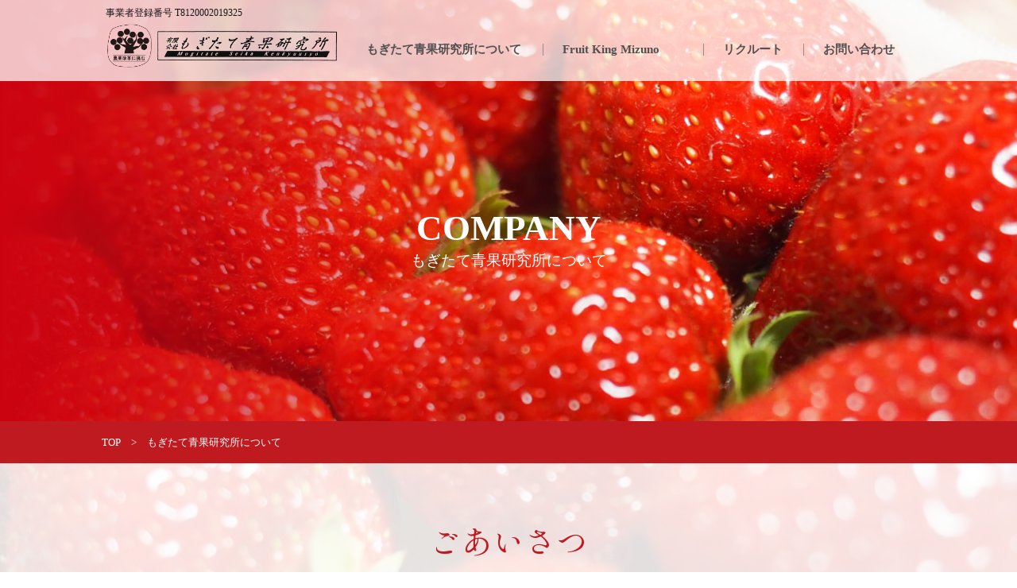

--- FILE ---
content_type: text/html; charset=UTF-8
request_url: http://mogitateseika.co.jp/company/
body_size: 15362
content:
<!doctype html>
<html>

<head>

  <!--head　↓///////////////-->
  <link rel="preload" type="text/css" href="../css/sp.css" as="style">

<link rel="preload" type="text/css" href="../css/style.css" as="style">

<link rel="preload" href="https://ajax.googleapis.com/ajax/libs/jquery/3.6.0/jquery.min.js" as="script">
<link rel="preload" as="style" href="https://cdnjs.cloudflare.com/ajax/libs/Swiper/4.5.0/css/swiper.min.css">
<link rel="preload" as="script" href="https://cdnjs.cloudflare.com/ajax/libs/Swiper/4.5.0/js/swiper.min.js">
<meta charset="utf-8" />
<meta name="format-detection" content="telephone=no" />
<meta name="viewport" content="width=device-width, initial-scale=1" />
<link rel="preconnect" href="https://fonts.gstatic.com">
<link
    href="https://fonts.googleapis.com/css2?family=New+Tegomin&family=Noto+Serif+JP:wght@300;500&family=Shippori+Mincho+B1:wght@400;500&display=swap"
    rel="stylesheet">


<link rel="stylesheet" href="../css/reset.css" media="screen">
<link rel="stylesheet" href="../css/sp.css?" media="screen and (max-width: 768px)">
<link rel="stylesheet" href="../css/style.css?" media="screen and (min-width: 769px)">

<link rel="stylesheet" href="../css/style.css" media="print">
<meta name="keywords" content="">
<meta name="description" content="">
<link rel="stylesheet" href="https://cdnjs.cloudflare.com/ajax/libs/Swiper/4.5.0/css/swiper.min.css">
<script src="https://cdnjs.cloudflare.com/ajax/libs/Swiper/4.5.0/js/swiper.min.js"></script>
<script src="https://ajax.googleapis.com/ajax/libs/jquery/3.6.0/jquery.min.js"></script>

<!-- Global site tag (gtag.js) - Google Analytics -->
<script async src="https://www.googletagmanager.com/gtag/js?id=G-NVL53V76WH"></script>
<script>
  window.dataLayer = window.dataLayer || [];
  function gtag(){dataLayer.push(arguments);}
  gtag('js', new Date());

  gtag('config', 'G-NVL53V76WH');
  gtag('config', 'UA-230275758-1');
  
</script>
<!-- Google tag (gtag.js) -->
<script async src="https://www.googletagmanager.com/gtag/js?id=G-T2N7QBZTG4"></script>
<script>
  window.dataLayer = window.dataLayer || [];
  function gtag(){dataLayer.push(arguments);}
  gtag('js', new Date());

  gtag('config', 'G-T2N7QBZTG4');
</script>


  <!--head　↑///////////////-->
  <meta name="description" content="果物専門店の運営・ジューススタンドの運営・産地直送事業・果物の加工品販売など、もぎたて青果研究所は創業から一貫して「味一筋」「ほんまもん」に拘り、全国各地の生産者との産直事業大阪市中央卸売市場との連携等により、フルーツの旬・食べ頃をベストな状態で提供する事を使命としています。">
  <title>もぎたて青果研究所 | もぎたて青果研究所について</title>
</head>

<body>
  <main>
    <div class="wrapper">
      <div class="wrapper_inner">

        <!--headerMenu　↓///////////////-->
        <!-- ハンバーガーボタン用JS ↓-->
<script>
	$(function() {
		$('.navToggle').click(function() {
			$(this).toggleClass('active');
			if ($(this).hasClass('active')) {
				$('#smt_menu_wrapper').addClass('active');
				{
					$('html, body').css('overflow', 'hidden');
				}
			} else {
				$('#smt_menu_wrapper').removeClass('active');
				{
					$('html, body').removeAttr('style');
				}
			}
		});
	});
</script>

<header>
	<div class="header_inner">
		<small class="regist_number">事業者登録番号 T8120002019325</small>
		<h1> <a href="../"> <img src="../img/logo.png" alt="もぎたて青果研究所"></a> </h1>
		<ul>
			<li><a href="../company/">もぎたて青果研究所について</a></li>
			<li><a href="../product/">Fruit King Mizuno<!--<img src="../img/logo_fruit-king-mizuno.png" alt="味ひと筋フルーツ紹介">--><!--味ひと筋フルーツ紹介--></a></li>
			<li><a href="../recruit/">リクルート</a></li>
			<li><a href="../contact/index.php?val=1">お問い合わせ</a></li>
		</ul>




		<!-- ハンバーガーボタン↓ -->
		<p class="navToggle">
			<span></span><span></span><span></span>
		</p>


		<div id="smt_menu_wrapper">
			<ul id="smt_menu">
				<li><a href="../">HOME</a></li>
				<li><a href="../company/">もぎたて青果研究所について</a>
				</li>
				<li class="spmenu-product"><a href="../product/">Fruit King Mizuno<!--<img src="../img/logo_fruit-king-mizuno.png" alt="味ひと筋フルーツ紹介">--><!--味ひと筋フルーツ紹介--></a>
				</li>
				<li><a href="../recruit/">リクルート</a>
				</li>
				<li><a href="../contact/index.php?val=1">お問い合わせ</a>
				</li>
			</ul>
		</div>


	</div>
</header>        <!--headerMenu　↑///////////////-->

        <!--メインイメージ　↓///////////////-->
        <div id="company">
          <section class="next_mainimageArea">
            <div class="next_mainimageArea_inner">
              <div class="company_mainimage">
                <div class="company_main">
                  <h1>COMPANY</h1>
                  <p>もぎたて青果研究所について</p>
                </div>
                <div class="breadcrumb">
                  <ul>
                    <li><a href="../">TOP</a></li>
                    <li>　&#62;　もぎたて青果研究所について</li>
                  </ul>
                </div>
                <section id="greet" class="greetingArea">
                  <div class="greetingArea_inner">
                    <h1>ごあいさつ</h1>
                    <div class="greeting">
                      <p>「味一筋」美味しいの一言が我々の喜びです</p>
                      <dl>
                        <dt>
                          弊社は創業時から味と品質に拘り、全国各地の生産者様、大阪市中央卸売市場本場との連携等多くの取引先様の御指導御協力により商品開発を進め、フルーツをベストな状態で提供する事を使命としてまいりました。これからもフルーツの美味しさポテンシャルを追求し豊かな食生活に貢献いたします。
                        </dt>
                        <dd>
                          <figure>
                            <!-- <img src="../img/company/img01.jpg" alt=""> -->
                            <figcaption>代表取締役社長　水野 善文</figcaption>
                          </figure>
                        </dd>
                      </dl>
                    </div>
                  </div>
                </section>
              </div>
            </div>
          </section>
        </div>
        <!--メインイメージ　↑////////////////-->

        <!--contents　↓///////////////-->
        <section class="C_contentsArea">
          <div class="C_contentsArea_inner">
            <div class="summary">
              <div class="summary_inner">
                <section id="founder" class="summaryContents">
                  <div class="summaryContents_inner">
                    <h1 class="indexTitle">創業からの想い</h1>
                    <p>
                      昭和59年に創業者水野康雄がほんまもんの美味しさを求め、和歌山県有田地区に直接出向き、温州みかんの生産指導を行い創業法人化したのが始まりです。<br>
                      産地直送事業から小売事業「川上から川下迄」　創業時から現在迄変わらぬ想いは丹精込めて作られたフルーツを厳選し、ベストの状態で提供する事です。
                    </p>
                    <figure> <img src="../img/top/mogitate_icon_s.png" alt="もぎたて青果研究所ロゴ"> </figure>
                  </div>
                </section>
              </div>
            </div>
            <section id="com_info" class="summaryContents">
              <div class="summaryContents_inner">
                <h1 class="indexTitle">会社概要</h1>
                <div class="company_table">
                  <dl>
                    <dt>会社名</dt>
                    <dd>有限会社　もぎたて青果研究所</dd>
                  </dl>
                  <dl>
                    <dt>所在地</dt>
                    <dd>〒553-0005 大阪市福島区野田4丁目46番5号<br>
                      TEL 06-6468-0100／FAX 06-6463-2663</dd>
                  </dl>
                  <dl>
                    <dt>創　立</dt>
                    <dd>昭和59年8月3日</dd>
                  </dl>
                  <dl>
                    <dt>資本金</dt>
                    <dd>300万円</dd>
                  </dl>
                  <dl>
                    <dt>代表者</dt>
                    <dd>代表取締役社長　水野 善文</dd>
                  </dl>
                  <dl>
                    <dt>従業員</dt>
                    <dd>30名</dd>
                  </dl>
                  <dl>
                    <dt>店　舗</dt>
                    <dd><strong>果物専門店 もぎたて果実 MIZUNO<br>
                        ジューススタンド MOGITATE</strong><br>
                      〒530-8224 大阪市北区梅田1丁目13番13号<br>
                      阪神百貨店梅田本店B1F 内</dd>
                  </dl>
                  <dl>
                    <dt>事業内容</dt>
                    <dd>・果物専門店の運営<br>
                      ・ジューススタンドの運営<br>
                      ・産地直送事業<br>
                      ・果物の加工品販売</dd>
                  </dl>
                </div>
              </div>
            </section>
            <section id="history" class="summaryContents">
              <div class="summaryContents_inner">
                <h1 class="indexTitle">沿　　革</h1>
                <div class="company_table">
                  <dl>
                    <dt>昭和48年3月</dt>
                    <dd>株式会社フルーツキング設立 </dd>
                  </dl>
                  <dl>
                    <dt>昭和50年4月</dt>
                    <dd>西武百貨店高槻店 出店</dd>
                  </dl>
                  <dl>
                    <dt>昭和59年8月</dt>
                    <dd>有限会社もぎたて青果研究所 設立</dd>
                  </dl>
                  <dl>
                    <dt>平成7年9月</dt>
                    <dd>阪神百貨店梅田店 出店</dd>
                  </dl>
                  <dl>
                    <dt>平成9年8月</dt>
                    <dd>吉野ケーキ工房 開設</dd>
                  </dl>
                  <dl>
                    <dt>平成9年9月</dt>
                    <dd>阪神百貨店梅田B1Fケーキ小売部門（フランボワーズ ミズノ）出店</dd>
                  </dl>
                  <!-- <dl>
                    <dt>平成10年4月</dt>
                    <dd>阪神百貨店梅田B1F果物小売部門（約３８坪） 単独出店　（Fruit King Mizuno 果物売場）<br>
                      同部門にジュース・フルーツケーキ・フルーツ総菜 併合出店</dd>
                  </dl> -->
                  <dl>
                    <dt>平成11年4月</dt>
                    <dd>大阪福島 ラブザ大阪 ラグザスクエア1F　<br class="pc_none">（デリシャス・デリシャス）カフェテリア 出店</dd>
                  </dl>
                  <dl>
                    <dt>平成14年3月</dt>
                    <dd>そごう神戸店 出店</dd>
                  </dl>
                  <dl>
                    <dt>平成17年3月</dt>
                    <dd>西武百貨店八尾店 出店</dd>
                  </dl>
                </div>
              </div>
            </section>
            <section id="access" class="summaryContents">
              <div class="summaryContents_inner">
                <h1 class="indexTitle">アクセス</h1>
                <div class="map">
                  <iframe src="https://www.google.com/maps/embed?pb=!1m18!1m12!1m3!1d3280.888362161219!2d135.47158495073722!3d34.68276694159021!2m3!1f0!2f0!3f0!3m2!1i1024!2i768!4f13.1!3m3!1m2!1s0x6000e6442d37cded%3A0xa91c620d2b5d82be!2z44CSNTUzLTAwMDUg5aSn6Ziq5bqc5aSn6Ziq5biC56aP5bO25Yy66YeO55Sw77yU5LiB55uu!5e0!3m2!1sja!2sjp!4v1618451254666!5m2!1sja!2sjp" width="100%" height="450" style="border:0;" allowfullscreen="" loading="lazy"></iframe>
                </div>
              </div>
            </section>
          </div>
        </section>
        <!--contents　↑///////////////-->

        <!--contact　↓///////////////-->
        <section id="footerContact">
<div class="footerContact_inner">
<dl>
<dt><img src="../img/top/tel_icon.png" alt=""> <a href="tel:0664680100">06-6468-0100</a> </dt>
<dd><span>受付時間</span>平日8：00～17：00</dd>
</dl>
<p class="mailLink"> <a href="../contact/index.php?val=1"> <img src="../img/top/mail_icon.png" alt="">メールでのお問い合わせ</a> </p>
</div>
</section>
        <!--contact　↑///////////////-->

        <!--footer　↓///////////////-->
        <section id="footerArea">
	<footer>
		<div class="footerArea_inner">
			<h1> <a href="../"> <img src="../img/logo.png" alt="もぎたて青果研究所"></a> </h1>
			<ul>
				<li><a href="../company/">もぎたて青果研究所について</a>
					<ul class="submenu">
						<li><a href="../company/#greet">・ごあいさつ</a></li>
						<li><a href="../company/#founder">・創業者の想い</a></li>
						<li><a href="../company/#com_info">・会社概要</a></li>
						<li><a href="../company/#history">・沿革</a></li>
						<li><a href="../company/#access">・アクセス</a></li>
					</ul>
				</li>
				<li><a href="../product/">Fruit King Mizuno<!--<img src="../img/logo_fruit-king-mizuno.png" alt="味ひと筋フルーツ紹介">--><!--味ひと筋フルーツ紹介--></a>
					<ul class="submenu">
						<li><a href="../product/#point">・もぎたて青果研究所のこだわり</a></li>
						<li><a href="../product/#ichigo_banner">・Fruit King Mizuno</a></li>
						<!-- <li><a href="../product/#allfruit">・味ひと筋フルーツ紹介</a></li>
            <li><a href="" target="_blank" class="online_shop">・Fruit King Mizuno<br>　オンラインショップ</a></li> -->
						<li><a href="../product/#spring">・春のフルーツ</a></li>
						<li><a href="../product/#summer">・夏のフルーツ</a></li>
						<li><a href="../product/#autumn">・秋のフルーツ</a></li>
						<li><a href="../product/#winter">・冬のフルーツ</a></li>
					</ul>
				</li>
				<li><a href="../recruit/">リクルート</a>
					<ul class="submenu">
						<!-- <li><a href="../recruit/#pre_msg">・代表メッセージ</a></li> -->
						<li><a href="../recruit/#app_req">・募集要項</a></li>
					</ul>
				</li>
				<li><a href="../contact/index.php?val=1">お問い合わせ</a></li>
				<li><a href="../news/">お知らせ</a></li>
				<li><a href="../privacy/">プライバシーポリシー</a></li>
			</ul>
		</div>
	</footer>
	<p>&#169;2022 Mogi-tate seika kenkyuusyo</p>
</section>        <!--footer　↑///////////////-->
      </div>
    </div>
  </main>
</body>

</html>

--- FILE ---
content_type: text/css
request_url: http://mogitateseika.co.jp/css/sp.css
body_size: 44057
content:
@charset "utf-8";

/* CSS Document */


/*共通 ↓//////////////////////////////////////*/

* {
  margin: 0;
  padding: 0;
}

html {
  overflow-y: scroll;
}

body {
  font-family: YuGothic, "Yu Gothic medium", "Hiragino Sans", Meiryo, "sans-serif";
  width: 100%;
  background-color: #fff;
  color: #171717;
}

.wrapper {
  width: 100%;
  margin: 0 auto;
}

.wrapper_inner {
  position: relative;
  width: 100%;
  margin: 0 auto;
}

a {
  color: #000;
  text-decoration: none;
}

h1 {
  font-size: 25px;
}

img {
  width: 100%;
  height: auto;
  object-fit: cover;
}

.text_pink {
  color: #ff389c;
}

.btn_white {
  text-align: center;
  font-weight: bold;
  letter-spacing: 0.3em;
  width: 86%;
  margin: 0 auto;
  border-radius: 32px;
  border: #000 solid 1px;
  padding: 16px 2%;
}

.btn_white::after {
  content: " →";
}

.btn_red {
  text-align: center;
  font-weight: bold;
  letter-spacing: 0.3em;
  width: 86%;
  margin: 0 auto;
  border-radius: 32px;
  border: #dc0d23 solid 1px;
  padding: 16px 2%;
  color: #dc0d23;
}

.btn_red::after {
  content: " →";
}

.btn_red a {
  color: #dc0d23;
}

.btn_orange {
  text-align: center;
  font-weight: bold;
  letter-spacing: 0.3em;
  width: 86%;
  margin: 0 auto;
  border-radius: 32px;
  border: #ea851b solid 1px;
  padding: 16px 2%;
  color: #fff;
  background: #ea851b;
}

.btn_orange::after {
  content: " →";
}

.btn_orange a {
  color: #ea851b;
}

.contactForm_inner .btn_block .btn_orange::before {
  content: "← ";
}

.contactForm_inner .btn_block .btn_orange::after {
  display: none;
}

.btn_blue {
  text-align: center;
  font-weight: bold;
  letter-spacing: 0.3em;
  width: 90%;
  margin: 16px auto;
  border-radius: 32px;
  border: #006491 solid 1px;
  padding: 16px 20px;
  color: #fff;
  background: #006491;
  cursor: pointer;
  font-size: 16px;
  display: block;
}

.btn_blue::after {
  content: " →";
}

.btn_blue a {
  color: #006491;
}

.btn_blue:hover {
  opacity: 0.5;
}

.breadcrumb {
  background-color: #BF1A20;
  width: 90%;
  margin: 0 auto;
  padding: 20px 5%;
}

.breadcrumb ul {
  width: 100%;
  max-width: 1024px;
  margin: 0 auto;
  display: flex;
  align-items: center;
}

.breadcrumb li {
  color: #fff;
  font-size: smaller;
}

.breadcrumb li a {
  color: #fff;
}

h1.indexTitle {
  display: inline-block;
  margin: 0 auto 32px auto;
  font-size: 24px;
  font-family: 'New Tegomin', serif;
  font-family: 'Noto Serif JP', serif;
  font-family: 'Shippori Mincho B1', serif;
  padding-bottom: 10px;
  border-bottom: #CC0613 solid 3px;
}

.text_b {
  font-weight: bold;
}

.company_main h1, .product_main h1, .news_main h1, .recruit_main h1, .contact_main h1 {
  text-align: center;
  color: #fff;
  top: 50%;
  font-weight: bold;
  font-size: 45px;
  position: absolute;
  left: 0;
  right: 0;
  margin: auto;
}

.contact_main h1.p-logo {
  font-size: 30px;
}

.company_main p, .product_main p, .news_main p, .recruit_main p, .contact_main p {
  top: 60%;
  color: #fff;
  position: absolute;
  left: 0;
  right: 0;
  margin: auto;
  text-align: center;
  font-size: 19px;
}

a:hover {
  opacity: 0.5;
}

button:hover {
  opacity: 0.5;
}

.rightJust {
  margin: 0 auto;
}


/*共通  ↑//////////////////////////////////////*/


/*menu ↓//////////////////////////////////////*/

header {
  width: 100%;
  margin: 0 auto;
  background-color: rgb(255 255 255 / 75%);
  position: absolute;
  top: 0;
  z-index: 999;
}

.header_inner {
  width: 100%;
  max-width: 1024px;
  margin: 0 auto;
  display: flex;
  flex-wrap: wrap;
  align-items: center;
}

.header_inner small.regist_number {
  width: 100%;
  font-size: 10px;
  margin: 10px 0 0 5px;
}

.header_inner h1 {
  width: 250px;
}

.header_inner h1 img {
  width: 100%;
  height: auto;
  object-fit: cover;
}

.header_inner>ul {
  display: none !important;
  width: 70%;
  display: flex;
  align-items: center;
  justify-content: space-around;
}

.header_inner ul li {
  padding: 0px 24px;
}

.header_inner ul li+li {}

.header_inner ul li a {
  color: #525050;
  font-size: 15px;
  font-weight: bold;
  display: block;
}

#smt_menu {
  display: block;
}

#smt_menu_wrapper {
  position: fixed;
  z-index: 9999;
  top: 0;
  left: 0;
  background: url(../img/top/bg_modal.jpg);
  color: #fff;
  text-align: center;
  transform: translateX(100%);
  transition: all 0.6s;
  width: 100%;
  /* background: rgba(245,255,244,0.98); */
  background-repeat: no-repeat;
  background-position-y: 100%;
  background-size: cover;
  background-position-x: 5%;
  height: 100vh;
  overflow-y: scroll;
  animation-name: bg_modal;
  animation-duration: 30s;
  /* animation-fill-mode: forwards; */
  animation-direction: normal;
  animation-iteration-count: infinite;
}

@keyframes bg_modal {
  0% {
    background-position-x: 5%;
  }
  50% {
    background-position-x: 100%;
  }
  100% {
    background-position-x: 5%;
  }
}

#smt_menu_wrapper ul {
  /* border-left: 1px #4b5d65 solid; */
  margin: 88px auto 0px;
  padding: 0 0 180px 0;
  max-width: 320px;
  width: 90%;
  /* overflow-y: scroll; */
}

#smt_menu_wrapper ul li {
  list-style-type: none;
  padding: 0;
  width: 100%;
  max-width: 480px;
  /* border-bottom: 1px dotted #333; */
  text-align: left;
  margin: 0 0 0px;
  position: relative;
}

.cta_bg {
  background-image: url('../img/top/soccore-laf_03.png');
  width: 252px;
  height: 49px;
  text-align: center;
  line-height: 29px;
  margin: 5px 0 0 0;
  display: block;
  -webkit-transition: all 0.5s ease;
  -moz-transition: all 0.5s ease;
  -o-transition: all 0.5s ease;
  transition: all 0.5s ease;
}

.cta_bg:hover {
  background-image: url('../img/top/soccore-laf_03_h.png');
  color: #f5f5f5;
}


/* 最後はラインを描かない */

#smt_menu_wrapper ul li:last-child {
  padding-bottom: 0;
  border-bottom: none;
  /* box-shadow: 0 10px 20px -12px rgba(0,0,0,.42), 0 3px 20px 0 rgba(0,0,0,.12), 0 8px 10px -5px rgba(0,0,0,.2) */
}

#smt_menu_wrapper ul li a {
  display: block;
  margin: 0 auto 24px;
  font-size: 14px;
  /* font-weight: bold; */
  text-align: center;
  transition: 0.5s ease-in-out;
  color: #111;
  /* background: #fff; */
  border: 1px #111 solid;
  padding: 16px 16px 16px 16px;
  position: relative;
  transition: 0.5s ease-in-out;
  top: 0px;
  border-radius: 50px;
  background: rgba(255, 255, 255, 0.9);
}


/*#smt_menu_wrapper ul li.spmenu-product a{
  padding: 0 16px;
}
#smt_menu_wrapper ul li.spmenu-product a img{
  height: 48px;
  width: auto;
}*/

#smt_menu_wrapper ul li a img {
  display: block;
  margin: 0 auto 0;
}

#smt_menu_wrapper ul li a span {
  margin: 0 16px 0 0;
}


/* このクラスを、jQueryで付与・削除する */

#smt_menu_wrapper.active {
  transform: translateY(0%);
}


/* 最初のspanをマイナス45度に */

.navToggle.active span:nth-child(1) {
  top: 30px;
  left: 0px;
  -webkit-transform: rotate(-45deg);
  -moz-transform: rotate(-45deg);
  transform: rotate(-45deg);
  display: block;
  border-top: solid 5px #111;
}


/* 2番目と3番目のspanを45度に */

.navToggle.active span:nth-child(2), .navToggle.active span:nth-child(3) {
  top: 30px;
  left: 0px;
  -webkit-transform: rotate(45deg);
  -moz-transform: rotate(45deg);
  transform: rotate(45deg);
  display: block;
  border-top: solid 5px #111;
}

.navToggle.active img {
  display: none;
}

.navToggle {
  /* background: #333; */
  display: block;
  position: fixed;
  right: 12px;
  /* left: 0; */
  top: 8px;
  margin: 0 auto;
  width: 40px;
  /* height: 40px; */
  cursor: pointer;
  z-index: 10015;
  text-align: center;
  border-radius: 2px;
  /* border-radius: 40px; */
  padding: 0px;
  line-height: 0;
  transition: 0.5s ease-in-out;
  cursor: pointer;
}

.navToggle img {
  width: 100%;
}

.navToggle.active {
  background: none;
}

.navToggle.active .header_humbarger {}

.navToggle span:nth-child(1) {
  top: 20px;
}

.navToggle span:nth-child(2) {
  top: 30px;
}

.navToggle span:nth-child(3) {
  top: 40px;
}

.navToggle span {
  display: block;
  position: absolute;
  width: 32px;
  border-top: solid 5px #111;
  transition: .3s;
  left: 0px;
  right: 0;
  border-radius: 16px;
  margin: 0 auto;
}


/*menu ↑//////////////////////////////////////*/


/*footer ↓//////////////////////////////////////*/

#footerArea {
  width: 100%;
  margin: 30px auto 0 auto;
}

footer {
  width: 100%;
  margin: 0 auto;
}

.footerArea_inner {
  width: 100%;
  max-width: 1024px;
  margin: 0 auto;
}

.footerArea_inner h1 {
  width: 90%;
  text-align: left;
}

.footerArea_inner img {
  width: 100%;
}

.footerArea_inner h1 a {}

.footerArea_inner ul {
  width: 95%;
  margin: 15px auto 30px auto;
  display: flex;
  flex-wrap: wrap;
  justify-content: space-between;
}

.footerArea_inner li {
  padding: 5px 0;
  width: 47%;
}


/*.footerArea_inner li+ li{
	border-left: 2px solid #dcdcdc;
}*/

.footerArea_inner li a {
  color: #525050;
  font-size: 3vw;
  font-weight: bold;
  display: block;
  border-left: #dc0d23 solid 5px;
  padding-left: 4%;
  /*padding: 8px 0 8px 4%;*/
}


/*.footerArea_inner li.ftmenu-product a{
  padding: 0 0 0 4%;
}
.footerArea_inner li.ftmenu-product img{
  height: calc(3vw + 16px);
  width: auto;
}*/

#footerArea p {
  background-color: #dc0d23;
  text-align: center;
  color: #fff;
  font-size: smaller;
  padding: 20px 0;
}

.footerArea_inner li ul.submenu {
  display: flex;
  flex-direction: column;
}

.footerArea_inner li ul.submenu li {
  border: none;
  padding: 0;
  margin-bottom: 16px;
  width: 100%;
}

.footerArea_inner li ul.submenu li a {
  font-size: 2.5vw;
  border: none;
  display: inline-block;
}

.footerArea_inner li ul.submenu li a.online_shop {
	position: relative;
	line-height: 1.2;
}

.footerArea_inner li ul.submenu li a.online_shop::after {
	content: "";
	width: 16px;
	height: 16px;
	background-image: url(../img/new-window_icon1.png);
	background-size: contain;
	background-repeat: no-repeat;
	position: absolute;
	top: 50%;
	left: 105%;
	transform: translateY(-50%);
}


/*footer ↑//////////////////////////////////////*/


/*--フッター問い合わせ　↓//////////////////////////////////////*/


/*#footerContact {
 width: 100%;
 margin: 0 auto;
 background-color: #dc0d23;
}
.footerContact_inner {
 width: 100%;
 max-width: 1024px;
 margin: 0 auto;
 padding: 50px 0;
}
.comment {
 color: #fff;
 text-align: center;
 font-size: 18px;
}
.footerContact_inner dl {
 color: #fff;
 width: 100%;
 margin: 0 auto 60px auto;
 display: flex;
 flex-direction: column;
 justify-content: center;
 text-align: center;
}
.footerContact_inner dt {
 font-size: 35px;
 font-weight: bold;
 display: flex;
 align-items: center;
 justify-content: center;
 text-align: center;
}
.footerContact_inner dt a {
 color: #fff;
}
.footerContact_inner dt img {
 width: 38px;
 height: 38px;
 margin-right: 10px;
 object-fit: cover;
}
.footerContact_inner dd {
 margin-top: 20px;
}
.footerContact_inner dd span {
 background-color: #fff;
 color: #dc0d23;
 font-weight: bold;
 padding: 5px 20px;
 margin-right: 15px;
}
.mailLink {
 margin: 0 auto;
 width: 40%;
 border-radius: 17px;
 border: #fff solid 1px;
 padding: 20px;
}
.mailLink a {
 color: #fff;
 font-size: 22px;
 font-weight: bold;
 letter-spacing: 0.2em;
 display: flex;
 align-items: center;
 justify-content: center;
}
.mailLink img {
 width: 38px;
 height: 38px;
 margin-right: 10px;
 object-fit: cover;
}*/


/*--フッター問い合わせ　↑//////////////////////////////////////*/


/*--フッター問い合わせ　↓//////////////////////////////////////*/

#footerContact {
  width: 100%;
  margin: 0 auto;
  background-color: #dc0d23;
}

.footerContact_inner {
  width: 95%;
  max-width: 1024px;
  margin: 0 auto;
  padding: 50px 0;
}

.comment {
  color: #fff;
  text-align: center;
  font-size: 18px;
}

.footerContact_inner .comment {
  text-align: left;
  line-height: 1.4em;
}

.footerContact_inner dl {
  color: #fff;
  width: 100%;
  margin: 0 auto 60px auto;
  display: flex;
  flex-direction: column;
  justify-content: center;
  text-align: center;
}

.footerContact_inner dt {
  font-size: 35px;
  font-weight: bold;
  display: flex;
  align-items: center;
  justify-content: center;
  text-align: center;
}

.footerContact_inner dt a {
  color: #fff;
}

.footerContact_inner dt img {
  width: 38px;
  height: 38px;
  margin-right: 10px;
  object-fit: cover;
}

.footerContact_inner dd {
  margin-top: 20px;
}

.footerContact_inner dd span {
  background-color: #fff;
  color: #dc0d23;
  font-weight: bold;
  padding: 5px 20px;
  margin-right: 15px;
}

.mailLink {
  margin: 0 auto;
  width: 96%;
  border-radius: 17px;
  border: #fff solid 1px;
  padding: 2%;
}

.mailLink a {
  color: #fff;
  font-size: 14px;
  font-weight: bold;
  letter-spacing: 0.2em;
  display: flex;
  align-items: center;
  justify-content: center;
}

.mailLink img {
  width: 38px;
  height: 38px;
  margin-right: 10px;
  object-fit: cover;
}


/*--フッター問い合わせ　↑//////////////////////////////////////*/


/*メインイメージ ↓//////////////////////////////////////*/

.mainimage_catch {
  font-family: 'New Tegomin', serif;
  font-family: 'Noto Serif JP', serif;
  font-family: 'Shippori Mincho B1', serif;
  position: absolute;
  z-index: 1;
  bottom: 3%;
  right: 5%;
  left: 5%;
  font-size: 18px;
  line-height: 1.5em;
  font-weight: bold;
  width: 265px;
  text-shadow: 0 0 4px #fff, 0 0 4px #fff, 0 0 4px #fff, 0 0 4px #fff, 0 0 4px #fff, 0 0 4px #fff;
}

h2.mogitate_icon {
  position: absolute;
  top: 35%;
  z-index: 1;
  left: 3%;
  /* width: 30%; */
  width: 115px;
}

h2.mogitate_icon img {
  width: 100%;
  height: auto;
  object-fit: cover;
}

.next_mainimageArea {
  width: 100%;
  margin: 0 auto;
}

.next_mainimageArea_inner {
  width: 100%;
  margin: 0 auto;
}


/*メインイメージ ↑//////////////////////////////////////*/


/*メインイメージスライド ↓//////////////////////////////////////*/

@keyframes zoom {
  0% {
    transform: scale(1);
  }
  100% {
    transform: scale(1.2);
  }
}

.swiper-slide-active .swiper-slide-img, .swiper-slide-duplicate-active .swiper-slide-img, .swiper-slide-prev .swiper-slide-img {
  animation: zoom 12s linear;
}

.slide-img img {
  display: block;
  width: 100%;
  height: auto;
  object-fit: cover;
}

.slide_wrapper {
  width: 100%;
  margin: 0px auto;
  position: relative;
}

.container {
  width: 100%;
  margin: 0px auto;
  text-align: center;
}

.swiper-slide-img {
  height: 360px;
}

.swiper-slide-img img {
  width: 100%;
  height: 100%;
  object-fit: cover;
}


/*メインイメージスライド ↑///////////////////////////////////////*/


/*--top　↓//////////////////////////////////////*/

#top {}

.contents {
  width: 100%;
  margin: 0 auto;
  background-image: url(../img/top/top_companyArea_back.png);
  background-repeat: no-repeat;
  background-size: initial;
  background-position-x: 80%;
  background-position-y: -1%;
}

.contents_inner {
  width: 100%;
  margin: 0 auto;
}

.top_company {
  width: 100%;
  margin: 0 auto;
  max-width: 1024px;
}

.top_company_inner {
  width: 100%;
  margin: 0 auto;
  padding-top: 12%;
}

.top_company h1 {
  /*font-family: YuMincho, "Yu Mincho", "Hiragino Mincho ProN", "serif";*/
  font-family: "ヒラギノ明朝 ProN W6", "HiraMinProN-W6", "HG明朝E", "ＭＳ Ｐ明朝", "MS PMincho", "MS 明朝", serif;
  text-align: center;
}

.top_company_inner dl {
  box-sizing: border-box;
  width: 100%;
  padding: 0;
  margin: 35px auto 15px auto;
}

.top_company_inner dt {
  font-size: 16px;
  text-align: center;
  margin-bottom: 30px;
  font-weight: 600;
}

.top_company_inner dd {
  line-height: 1.5em;
  width: 90%;
  margin: 0 auto;
}

.top_company_inner figure {
  width: 100%;
  margin: 30px auto 0px auto;
  line-height: 0;
}

.top_company_inner figure img {
  width: 100%;
}

.top_commitment {
  width: 100%;
  margin: 0 auto;
}

.top_commitment_inner {
  width: 100%;
  margin: 0 auto;
  display: block;
}

.top_commitmentText {
  background-color: #dc0d23;
  padding: 16px 3%;
  width: 94%;
  display: block;
}

.top_commitmentText_inner {
  width: 100%;
  margin: 0 auto;
  display: block;
}

.top_commitmentText p {
  /*font-family: YuMincho, "Yu Mincho", "Hiragino Mincho ProN", "serif";*/
  font-family: "ヒラギノ明朝 ProN W6", "HiraMinProN-W6", "HG明朝E", "ＭＳ Ｐ明朝", "MS PMincho", "MS 明朝", serif;
  text-align: center;
  font-size: 22px;
  color: #fff;
  margin: 0 0 30px 0;
}

.top_commitmentText dl {}

.top_commitmentText dt {
  font-size: 16px;
  text-align: center;
  margin-bottom: 30px;
  font-weight: 600;
  color: #fff;
}

.top_commitmentText dd {
  color: #fff;
  width: 100%;
  margin: 0 0 0 auto;
  line-height: 1.5em;
  text-align: justify;
}

.top_commitmentText figure {
  margin: 16px auto 0;
  max-width: 150px;
  z-index: 999;
  position: relative;
}

.top_commitmentText figure img {
  width: 100%;
}

.top_commitmentTextImg {
  width: 100%;
  margin: 16px auto;
}

.top_commitmentTextImg figure {
  max-width: 200px;
  margin: 0 auto;
}

.top_commitmentTextImg figure img {
  width: 100%;
}

.top_product {
  width: 100%;
  margin: 0 auto;
  max-width: 1024px;
}

.top_product_inner {
  width: 100%;
  padding-top: 0px;
}

.top_product h1 {
  /*font-family: YuMincho, "Yu Mincho", "Hiragino Mincho ProN", "serif";*/
  font-family: "ヒラギノ明朝 ProN W6", "HiraMinProN-W6", "HG明朝E", "ＭＳ Ｐ明朝", "MS PMincho", "MS 明朝", serif;
  text-align: center;
}

.top_product_inner dl {
  box-sizing: border-box;
  padding: 0;
  margin: 50px auto 15px auto;
  width: 95%;
}

.top_product_inner dt {
  font-size: 16px;
  text-align: center;
  margin-bottom: 16px;
  font-weight: 600;
}

.top_product_inner dd {
  line-height: 1.5em;
  width: 90%;
  margin: 0 auto;
  text-align: center;
}

.top_product_inner figure {
  width: 100%;
  margin: 30px auto 80px auto;
}

.top_productContent {
  width: 100%;
  margin: 32px auto 0;
}

.top_productList {
  width: 100%;
  margin: 0 auto;
  display: flex;
  align-items: flex-start;
  justify-content: space-around;
  flex-wrap: wrap;
}

.top_productList li {
  width: 45% !important;
}

.top_productList li figure {
  width: 100%;
  height: auto;
  display: flex;
  flex-direction: column;
  justify-content: center;
  margin: 0 0 16px;
}

.img_over {
  overflow: hidden;
  width: 100%;
}

.top_productList li figure img {
  width: 100%;
  display: block;
  transition: 0.5s;
}

.top_productList li figure img:hover {
  transform: scale(1.5, 1.5);
}

.top_productList li figcaption {
  margin: 8px auto;
  display: flex;
  align-items: flex-start;
  padding: 0px;
}

.top_productList li figcaption p {
  color: #fff;
  display: inline-block;
  border-radius: 50%;
  text-align: center;
  font-size: 4vw;
  padding: 3%;
  width: 20%;
  max-width: 35px;
}

.top_productList li figcaption dl {
  padding: 0;
  margin: 0 0 0 8px;
  display: flex;
  flex-direction: column;
  align-items: flex-start;
  width: 66%;
}

.top_productList li figcaption dl dt.seasonImg {
  margin-bottom: 10px;
}

.top_productList li figcaption dt img {
  width: 90%;
  height: auto;
  object-fit: cover;
}

.top_productList li figcaption dd {
  margin: 0;
  padding: 0;
  text-align: left;
  position: relative;
  font-weight: bold;
  width: 100%;
  font-size: 4vw;
}

.top_productList li figcaption dd::after {
  content: "＞";
  position: absolute;
  right: -9px;
  top: 0px;
}

#spring figcaption p {
  background-color: #f900b8;
}

#summer figcaption p {
  background-color: #007aff;
}

#autumn figcaption p {
  background-color: #caa803;
}

#winter figcaption p {
  background-color: #01a92d;
}

.top_recruit {
  width: 100%;
  margin: 0 auto;
  background-image: url(../img/top/img_recruit.png);
  background-repeat: no-repeat;
  background-size: 520px;
  background-position-x: center;
  /* background-position-y: center; */
}

.top_recruit_inner {
  width: 100%;
  padding: 80px 0 0;
  max-width: 1024px;
  margin: 0 auto 80px;
}

.top_recruit_inner h1 {
  /*font-family: YuMincho, "Yu Mincho", "Hiragino Mincho ProN", "serif";*/
  font-family: "ヒラギノ明朝 ProN W6", "HiraMinProN-W6", "HG明朝E", "ＭＳ Ｐ明朝", "MS PMincho", "MS 明朝", serif;
  text-align: center;
}

.top_recruit_inner dl {
  box-sizing: border-box;
  width: 96%;
  padding: 2%;
  margin: 50px auto 15px auto;
}

.top_recruit_inner dt {
  font-size: 16px;
  text-align: center;
  margin-bottom: 16px;
  font-weight: 600;
}

.top_recruit_inner dd {
  line-height: 1.5em;
  width: 90%;
  margin: 0 auto;
  text-align: center;
}

.top_news {
  width: 90%;
  margin: 0 auto;
}

.top_news_inner {
  width: 100%;
  padding: 0px 0;
  max-width: 1024px;
  margin: 0 auto 40px;
}

.top_news_inner h1 {
  /*font-family: YuMincho, "Yu Mincho", "Hiragino Mincho ProN", "serif";*/
  font-family: "ヒラギノ明朝 ProN W6", "HiraMinProN-W6", "HG明朝E", "ＭＳ Ｐ明朝", "MS PMincho", "MS 明朝", serif;
  text-align: center;
}

.top_newsBox {
  width: 100%;
  margin: 50px auto;
}

.top_newsArticle {}

.top_newsArticle li {
  width: 100%;
  margin: 0 auto 15px auto;
  display: flex;
  align-items: center;
  border-bottom: #666 1.5px dashed;
  padding-bottom: 15px;
  justify-content: flex-start;
  flex-wrap: wrap;
}

.top_newsArticle li dl {
  display: flex;
  width: 100%;
  align-items: center;
  text-align: center;
  flex-wrap: wrap;
  margin: 0 0 24px;
}

.top_newsArticle li dt {
  font-weight: bold;
}

.top_newsArticle li dd {
  color: #fff;
  margin-left: 20px;
}

.top_newsArticle li p {
  width: 100%;
}

.news_color {
  background-color: #777;
  border-radius: 46px;
  padding: 10px 20px;
}

.product_color {
  background-color: #dc0d23;
  border-radius: 46px;
  padding: 10px 20px;
}


/*--top　↑//////////////////////////////////////*/


/*company ↓//////////////////////////////////////*/

#company {
  width: 100%;
  height: auto;
  margin: 0 auto;
  position: relative;
}

.company_mainimage {
  background-image: url("../img/company/company_main.jpg");
  background-repeat: no-repeat;
  background-position: top center;
  width: 100%;
  background-size: cover;
  margin: 0 auto;
}

.company_main {
  /* Permalink - use to edit and share this gradient: https://colorzilla.com/gradient-editor/#cb0311+0,cb0311+100&1+0,0+100 */
  background: -moz-linear-gradient(left, rgba(203, 3, 17, 1) 0%, rgba(203, 3, 17, 0) 60%);
  /* FF3.6-15 */
  background: -webkit-linear-gradient(left, rgba(203, 3, 17, 1) 0%, rgba(203, 3, 17, 0) 60%);
  /* Chrome10-25,Safari5.1-6 */
  background: linear-gradient(to right, rgba(203, 3, 17, 1) 0%, rgba(203, 3, 17, 0) 60%);
  /* W3C, IE10+, FF16+, Chrome26+, Opera12+, Safari7+ */
  filter: progid:DXImageTransform.Microsoft.gradient(startColorstr='#cb0311', endColorstr='#00cb0311', GradientType=1);
  /* IE6-9 */
  height: 360px;
  width: 100%;
  margin: 0 auto;
  position: relative;
}

.greetingArea {
  background-color: #ffffffde;
  width: 100%;
  margin: 0 auto;
}

.greetingArea_inner {
  width: 100%;
  max-width: 1024px;
  margin: 0 auto;
  padding-top: 15%;
}

.greetingArea h1 {
  font-family: 'New Tegomin', serif;
  font-family: 'Noto Serif JP', serif;
  font-family: 'Shippori Mincho B1', serif;
  /* "ヒラギノ明朝 ProN W6", "HiraMinProN-W6", "HG明朝E", "ＭＳ Ｐ明朝", "MS PMincho", "MS 明朝", serif;*/
  text-align: center;
  color: #BF1A20;
}

.greeting {
  width: 100%;
  margin: 24px auto 15px auto;
  padding: 0 0 32px 0;
}

.greeting p {
  font-size: 18px;
  text-align: center;
  margin-bottom: 30px;
  font-weight: 600;
}

.greeting dl {
  width: 90%;
  margin: 0 auto 0px;
  /* display: flex; */
  /* align-items: flex-start; */
  /* justify-content: center; */
}

.greeting dt {
  line-height: 1.5em;
  width: 100%;
  margin: 0 auto 24px;
}

.greeting dd {
  width: 100%;
}

.greeting dd figure {
  width: 100%;
}

.greeting dd figure img {}

.greeting dd figure figcaption {
  text-align: right;
  margin-top: 15px;
}

.C_contentsArea {
  width: 100%;
  margin: 0 auto;
}

.C_contentsArea_inner {
  width: 100%;
  margin: 0 auto;
}

.summary {
  width: 100%;
  margin: 0 auto;
  background-image: url(../img/company/company_back.jpg);
  background-repeat: no-repeat;
  background-size: cover;
  background-position-x: center;
  background-position-y: center;
  position: relative;
  z-index: 0;
}

.summary::before {
  /*content: '';
position: absolute;
width: 100%;
height: 100%;
background: inherit;
filter: opacity(75%);
z-index: -1;*/
}

.summary_inner {
  background-color: #ffffffd6;
  padding: 30px 0;
}

.summaryContents {
  width: 100%;
  margin: 0 auto;
  max-width: 1024px;
}

.summaryContents_inner {
  width: 100%;
  padding-top: 12%;
  margin: 0 auto;
  text-align: center;
}

.summaryContents p {
  width: 90%;
  margin: 0 auto 40px;
  line-height: 1.5em;
  text-align: justify;
}

.summaryContents figure {
  width: 70%;
  margin: 0px auto;
}

.summaryContents figure img {}

.company_table {
  width: 100%;
  margin: 0 auto;
}

.company_table dl {
  display: flex;
  padding: 16px 0 16px 16px;
  align-items: center;
  justify-content: flex-start;
  border-bottom: #a6a5a5 solid 1px;
  width: 90%;
  margin: 0 auto;
  text-align: left;
  flex-wrap: wrap;
}

.company_table dl:first-child {
  border-top: #a6a5a5 solid 1px;
}

.company_table dt {
  font-weight: bold;
  width: 100%;
  margin: 0 0 16px 0;
}

.company_table dd {
  text-align: left;
  width: 100%;
  line-height: 1.5em;
}

.map {
  margin-bottom: 12%;
}


/*company　↑//////////////////////////////////////*/


/*product　↓//////////////////////////////////////*/

#product {
  width: 100%;
  height: auto;
  margin: 0 auto;
  position: relative;
}

.product_mainimage {
  background-image: url("../img/product/product_main.jpg");
  background-repeat: no-repeat;
  width: 100%;
  background-size: cover;
  margin: 0 auto;
  background-position: center center;
}

.product_main {
  height: 280px;
  width: 100%;
  margin: 0 auto;
  position: relative;
}

.P_contentsArea {
  width: 100%;
  margin: 0 auto;
}

.P_contentsArea_inner {
  width: 100%;
  margin: 0 auto;
}

.P_catch {
  width: 100%;
  margin: 0 auto;
}

.P_catch_inner {
  padding-top: 6%;
  width: 100%;
  margin: 0 auto;
  max-width: 1024px;
}

.P_catch h1 {
  font-family: 'New Tegomin', serif;
  font-family: 'Noto Serif JP', serif;
  font-family: 'Shippori Mincho B1', serif;
  text-align: center;
  color: #4d4c4c;
}

.P_catchContents {
  width: 90%;
  /* display: flex; */
  /* justify-content: flex-end; */
  margin: 24px auto 0 auto;
}

.P_catchContents figure {
  width: 60%;
  margin: 0px auto 24px 0px;
  z-index: 1;
}

.P_catchContents figure img {
  width: 100%;
  height: auto;
  object-fit: cover;
}

.P_catchContents dl {
  width: 100%;
}

.P_catchContents dt {
  font-size: 25px;
  text-align: center;
  margin-bottom: 30px;
  font-weight: 600;
}

.P_catchContents dd {
  line-height: 1.5em;
}

.P_productArea {
  width: 100%;
  margin: 0 auto;
}

.p_summary {
  width: 100%;
  margin: 0px auto 0 auto;
  position: relative;
  z-index: 0;
}

.p_list {
  width: 100%;
  margin: 0 auto;
  max-width: 1024px;
  padding: 4% 0;
  display: none;
}

.p_list ul {
  width: 100%;
  margin: 0 auto 64px;
  display: flex;
  align-items: center;
  justify-content: space-between;
  flex-wrap: wrap;
}

.p_list li {
  width: 45%;
  margin: 0 auto 48px;
}

.p_list li a::after {
  content: "▼";
  position: absolute;
  bottom: -20px;
  right: 40%;
  color: #333333;
}

.p_list li a {
  position: relative;
  display: inline-block;
}

.p_list li a img {}

.fruitList {
  width: 100%;
  max-width: 1024px;
  margin: 0 auto;
}

h1.ajiTitle {
  background-color: #bf1a20;
  position: relative;
  text-align: center;
  font-size: 4vw;
  color: #fff;
  padding: 7% 0;
}

h1.ajiTitle::before {
  content: "";
  display: inline-block;
  width: 13%;
  height: 100%;
  background: url("../img/product/fruit-king-mizuno_icon.png") no-repeat;
  background-size: auto;
  background-size: contain;
  position: absolute;
  top: 15%;
  left: 2%;
}

h1.ajiTitle span {
  font-size: 100%;
}

.fruitList figure {
  width: 100%;
  padding: 5% 0 10% 0;
}

.fruitList figure figcaption {
  /* width: 90%; */
  /* margin: 15px auto 30px auto; */
  text-align: justify;
  line-height: 1.5em;
}

.fruitList ul {
  width: 90%;
  margin: 0 auto;
  display: flex;
  flex-wrap: wrap;
  justify-content: flex-start;
}

.fruitList li {
  width: 46%;
  border: #d0d0d0 solid 1px;
  margin: 5px 5px;
}

.fruitList li img {
  width: 100%;
  height: 100%;
  object-fit: cover;
}

.fruitTltle01 {
  width: 100%;
  margin: 0 auto;
  display: flex;
  align-items: center;
  flex-direction: row;
}

.fruitTltle02 {
  width: 100%;
  margin: 0 auto;
  display: flex;
  flex-direction: row-reverse;
  align-items: center;
  justify-content: center;
}

.fruitTltle01 h1 span, .fruitTltle02 h1 span {
  font-size: 150%;
}

h1.springTitle {
  background-color: #D63385;
  text-align: center;
  font-size: 20px;
  color: #fff;
  padding: 30px 0;
  width: 60%;
}

h1.summerTitle {
  background-color: #0BABD9;
  text-align: center;
  font-size: 20px;
  color: #fff;
  padding: 30px 0;
  width: 60%;
}

h1.autumnTitle {
  background-color: #D9BA0B;
  text-align: center;
  font-size: 20px;
  color: #fff;
  padding: 30px 0;
  width: 60%;
}

h1.winterTitle {
  background-color: #08A351;
  text-align: center;
  font-size: 20px;
  color: #fff;
  padding: 30px 0;
  width: 60%;
}

.fruitTltle01 p, .fruitTltle02 p {
  width: 40%;
}

.fruitTltle01 p img {
  width: 50%;
  height: auto;
  object-fit: cover;
  margin-left: 10%;
}

.fruitTltle02 p img {
  width: 50%;
  height: auto;
  object-fit: cover;
  margin-left: 40%;
}


/*product　↑//////////////////////////////////////*/


/*news　↓//////////////////////////////////////*/

#news {
  width: 100%;
  height: auto;
  margin: 0 auto;
  position: relative;
}

.news_mainimage {
  background-image: url("../img/news/news_main.jpg");
  background-repeat: no-repeat;
  width: 100%;
  background-size: cover;
  margin: 0 auto;
  background-position: 30% center;
  background-position-x: center;
  background-position-y: top;
}

.news_main {
  height: 280px;
  width: 100%;
  margin: 0 auto;
  position: relative;
}

.N_contentsArea {
  width: 100%;
  margin: 0 auto;
}

.N_contentsArea_inner {
  width: 100%;
  margin: 0 auto;
}

.N_summary {
  width: 100%;
  margin: 0 auto;
  position: relative;
  z-index: 0;
}

.tab-Title {
  display: flex;
  width: 100%;
  margin: 30px auto;
  align-items: center;
  justify-content: center;
  flex-wrap: wrap;
}

.tab-label {
  color: #dc0d23;
  background: #fffcfc;
  background-color: rgb(255, 252, 252);
  padding: 15px 20px;
  order: -1;
  border: #dc0d23 solid 1px;
  width: 20%;
}

.tab-content {
  width: 100%;
  margin: 0 auto;
  display: none;
  border-top: #dc0d23 solid 5px;
  padding: 80px 0 50px 0;
}


/* アクティブなタブ */

.tab-switch:checked+.tab-label {
  background-color: #dc0d23;
  color: #fff;
}

.tab-switch:checked+.tab-label+.tab-content {
  display: block;
}


/* ラジオボタン非表示 */

.tab-switch {
  display: none;
}

.newsBox {
  width: 100%;
  margin: 0 auto;
}

.newsArticle {
  width: 100%;
  margin: 0 auto;
  display: flex;
  flex-direction: column;
}

.newsArticle li {
  width: 100%;
  margin: 0 auto 15px auto;
  display: flex;
  align-items: flex-start;
  border-bottom: #666 1.5px dashed;
  padding-bottom: 15px;
  justify-content: flex-start;
}

.newsText {
  width: 70%;
  margin: 0 auto;
  display: flex;
  flex-direction: column;
  align-content: flex-start;
}

.newsText dl {
  display: flex;
  width: 100%;
  align-items: center;
  text-align: center;
}

.newsText dt {}

.newsText dd {
  color: #fff;
  margin-left: 20px;
}

.newsText p {
  width: 100%;
  text-align: left;
  margin: 20px auto;
}

.newsText p.news_detailLink {
  width: 100%;
  text-align: center;
  line-height: normal;
  padding: 5px 0;
  margin: 0 0 0 auto;
}

figure.newsImg {
  width: 25%;
  margin: 0 auto;
}

figure.newsImg img {
  width: 100%;
  height: 150px;
  object-fit: cover;
}


/*news　↑//////////////////////////////////////*/


/*news-details　↓//////////////////////////////////////*/

.detailsContents {
  width: 100%;
  margin: 0 auto;
  max-width: 1024px;
}

.detailsContents_inner {
  width: 100%;
  padding-top: 4%;
  margin: 0 auto;
  text-align: center;
}

.D_newsTitle {
  width: 95%;
  margin: 80px auto 40px;
  display: flex;
  align-content: flex-start;
  justify-content: right;
  flex-direction: column;
  padding: 20px;
  border: #999 solid 1px;
  box-sizing: border-box;
}

.D_newsTitle dl {
  display: flex;
  align-items: center;
  text-align: center;
}

.D_newsTitle dt {}

.D_newsTitle dd {
  color: #fff;
  margin-left: 20px;
}

.D_newsTitle p {
  width: 100%;
  text-align: left;
  margin: 20px auto;
}

.D_newsTitle p.news_detailLink {
  width: 50%;
  text-align: center;
  line-height: normal;
  padding: 5px 0;
  margin: 0 0 0 auto;
}

p.newsTitle {
  text-align: justify;
}

p.newsPDF {
  width: 10%;
  background-color: #dc0d23;
  text-align: center;
  padding: 20px;
}

p.newsPDF a {
  color: #fff;
  display: inline-block;
}

.details {
  width: 100%;
  margin: 0 auto;
}

.details ul {
  width: 100%;
  margin: 0 auto;
  display: flex;
  align-items: flex-start;
  justify-content: space-around;
}

.details li {
  width: 300px;
  margin: 0 auto;
}

.details li img {
  width: 100%;
  height: auto;
  object-fit: cover;
}

.newsComment {
  width: 90%;
  padding: 20px;
  text-align: justify;
  margin: 30px auto;
  line-height: 1.5em;
}

.newsURL {
  width: 90%;
  padding: 20px;
  text-align: justify;
  margin: 30px auto;
}

.newsURL a {
  text-decoration: underline;
  color: #075af7;
}


/*news-details　↑//////////////////////////////////////*/


/*recruit　↓//////////////////////////////////////*/

#recruit {
  width: 100%;
  height: auto;
  margin: 0 auto;
  position: relative;
}

.recruit_mainimage {
  background-image: url("../img/recruit/recruit_main.jpg");
  background-repeat: no-repeat;
  width: 100%;
  background-size: cover;
  margin: 0 auto;
  background-position: center center;
}

.recruit_main {
  height: 360px;
  width: 100%;
  margin: 0 auto;
  position: relative;
}

.president_messageArea {
  width: 100%;
  /* height: 100%; */
  background: url(../img/recruit/recruit_back.jpg);
  margin: 0 auto;
	padding: 8% 0;
  background-size: cover;
  background-repeat: no-repeat;
}

.president_messageArea_inner {
  width: 100%;
  max-width: 1024px;
  margin: 0px auto;
}

/* .president_messageArea_inner h1 {
  font-family: 'Shippori Mincho B1', serif;
  color: #4d4c4c;
  line-height: 1.5em;
  width: 90%;
  margin: 0 auto;
  font-size: 5.3vw;
  font-weight: bold;
} */

.president_messageArea_inner h2 {
  padding: 0%;
  position: relative;
  margin: auto;
  height: 100px;
}

.president_messageArea_inner h2 span {
  color: #3e3a39;
  position: absolute;
  font-size: max(4.5vw, 25px);
  font-weight: bold;
  text-align: center;
	white-space: nowrap;
  z-index: 1;
  display: block;
  line-height: 1.5;
  top: 50%;
  left: 50%;
	transform: translate(-50%, -50%);
  text-shadow: 0 0 4px #fff, 0 0 4px #fff, 0 0 4px #fff, 0 0 4px #fff, 0 0 4px #fff, 0 0 4px #fff;
}

.president_messageArea_inner h2::after {
  content: "";
  position: absolute;
  top: 0px;
  left: 0;
  background: url(../img/recruit/recruit_back_title.jpg);
  mix-blend-mode: soft-light;
  width: 100%;
  height: 100px;
  z-index: 0;
}

.president_messageArea_inner h2::before {
  content: "";
  position: absolute;
  top: 0;
  left: 0;
  background: url(../img/recruit/recruit_back_title.jpg);
  mix-blend-mode: overlay;
  width: 100%;
  height: 100px;
  z-index: 0;
}

/* .president_messageArea_inner dl {}

.president_messageArea_inner dl dt {
  font-size: 24px;
  font-weight: bold;
  text-align: center;
  color: #3e3a39;
  margin: 0px auto 24px;
}

.president_messageArea_inner dl dd {
  font-size: 16px;
  line-height: 1.5em;
  width: 90%;
  margin: 0 auto;
  text-align: center;
} */

.president_messageArea_inner p {
	color: #3e3a39;
	font-size: 16px;
	text-align: left;
	line-height: 1.5em;
	padding: 0 20px;
	margin-top: 40px;
}

.recruit_summaryContents {
  width: 100%;
  margin: 0px auto 80px;
  max-width: 1024px;
}

.recruit_summaryContents_inner {
  width: 100%;
  padding-top: 12%;
  margin: 0 auto;
  text-align: center;
}

.recruit_summaryContents_inner .recruit_table {
  width: 100%;
  margin: 0 auto;
}

.recruit_table dl:first-child {}

.recruit_table dl {
  /* display: flex; */
  padding: 1px 0 1px 0px;
  align-items: center;
  justify-content: flex-start;
  width: 90%;
  margin: 0 auto 1px;
  text-align: left;
}

.recruit_table dt {
  font-weight: bold;
  width: 90%;
  padding: 8px 5%;
  background: #ea851b;
  color: #fff;
  font-size: 14px;
}

.recruit_table dd {
  text-align: left;
  width: 90%;
  line-height: 1.5em;
  padding: 16px 5% 16px;
  background: #fefaf6;
  font-size: 14px;
}

.recruit_summaryContents .btn_orange {
  display: block;
  margin: 40px auto 0;
}


/*recruit　↑//////////////////////////////////////*/


/*contact　↓//////////////////////////////////////*/

#contact {
  width: 100%;
  height: auto;
  margin: 0 auto;
  position: relative;
}

.contact_mainimage {
  background-image: url("../img/contact/contact_main.jpg");
  background-repeat: no-repeat;
  background-position: top center;
  width: 100%;
  background-size: cover;
  margin: 0 auto;
}

.contact_main {
  height: 280px;
  width: 100%;
  margin: 0 auto;
  position: relative;
}

.company_main h1, .product_main h1, .news_main h1, .recruit_main h1, .contact_main h1 {
  text-align: center;
  color: #fff;
  top: 44%;
  font-weight: bold;
  font-size: 45px;
  position: absolute;
  left: 0;
  right: 0;
  margin: auto;
}

.contactContents {
  width: 90%;
  margin: 0 auto;
  max-width: 1024px;
}

.contactContents_inner {
  width: 100%;
  padding-top: 6%;
  margin: 0 auto;
  text-align: center;
}

.contactContents_inner p {
  font-size: 16px;
  line-height: 1.7em;
  font-weight: bold;
  color: #3e3a39;
}

.contactContents_inner p span {
  color: #ff0039;
  font-weight: bold;
  margin: 24px 0 0;
  display: block;
}

.contactForm {
  width: 100%;
  margin: 0 auto;
  max-width: 1024px;
}

.contactForm_inner {
  width: 100%;
  padding-top: 6%;
  margin: 0 auto 160px;
}

.contactForm_inner h2 {
  padding: 24px;
  margin: 0 auto;
  background: #dc0d23;
  color: #fff;
  text-align: center;
  font-size: 20px;
}

.contactForm_inner form {
  width: 90%;
  margin: 0 auto;
}

.contactForm_inner form dl {
  display: flex;
  border-bottom: 1px #d2d2d2 dashed;
  -webkit-box-align: center;
  -ms-flex-align: center;
  align-items: center;
  padding: 32px 0 16px 0px;
  flex-wrap: wrap;
}

.contactForm_inner form dl dt {
  width: 100%;
  padding: 0;
  margin: 0 0 12px;
  position: relative;
  align-self: center;
  font-size: 18px;
  /* min-width: 262px; */
}

.contactForm_inner form dl dt.required::after {
  content: "*";
  color: #ff0039;
  font-size: 24px;
  display: inline-block;
  vertical-align: top;
  line-height: 1em;
}

.contactForm_inner form dl dd {
  width: 100%;
  padding: 0;
  margin: 0;
  position: relative;
  font-size: 18px;
}

.contactForm_inner form dl dd span {
  margin: 8px 0 0;
  position: relative;
  font-size: 16px;
  display: block;
}

.contactForm_inner form dl dd.radio div {
  display: flex;
  align-items: center;
  justify-content: space-between;
  margin: 16px 0 16px;
}

.contactForm_inner form dl dd.radio div input[type="radio"] {
  width: 20px;
  height: 20px;
  font-size: 18px;
  cursor: pointer;
}

.contactForm_inner form dl dd.radio div label {
  width: 82%;
  cursor: pointer;
}

.contactForm_inner form dl dd input, .contactForm_inner form dl dd textarea {
  width: 92%;
  display: block;
  padding: 4%;
  font-size: 16px;
}

.contactForm_inner form dl dd input[type="text"] {}

.contactForm_inner form dl dd input[type="email"] {}

.contactForm_inner form dl dd input[type="tel"] {}

.contactForm_inner .btn_block {
  width: 92%;
  display: flex;
  margin: 0 auto;
  flex-wrap: wrap;
}

.contactForm_inner .btn_block .btn_blue {
  width: 360px;
}

.contactForm_inner .btn_block .btn_orange {
  text-align: center;
  font-weight: bold;
  letter-spacing: 0.3em;
  width: 360px;
  margin: 16px auto;
  border-radius: 32px;
  border: #ea851b solid 1px;
  padding: 16px 20px;
  color: #fff;
  background: #ea851b;
  cursor: pointer;
  font-size: 16px;
  display: block;
}


/* confirm */

.confirmForm form dl {
  padding: 32px 0 32px 16px !important;
}

.confirmForm form dl dd {
  font-weight: bold;
}


/* thanks */

.thanksContents {
  width: 90%;
  margin: 0 auto 56px;
  max-width: 1024px;
}

.thanksContents_inner {
  width: 100%;
  padding-top: 6%;
  margin: 0 auto;
  text-align: center;
}

.thanksContents_inner p {
  font-size: 14px;
  line-height: 1.7em;
  font-weight: bold;
  color: #3e3a39;
}

.thanksContents_inner p span {
  color: #ff0039;
  font-weight: bold;
  margin: 24px 0 0;
  display: block;
}

.sp_none {
  display: none;
}


/* privacy policy */

.privacy_contents {
  text-align: left;
  width: 90%;
  margin: 0 auto 30px;
}

.privacy_contents h1 {
  line-height: 1.2em;
  font-size: 16px;
  margin-bottom: 30px;
  font-weight: 600;
}

.privacy_contents p {
  text-align: center;
  margin-bottom: 15px;
}

.privacy_contents li {
  line-height: 1.4em;
  margin-bottom: 15px;
}

.fruits_title {
  max-width: 1024px;
  width: 100%;
  margin: 0px auto;
}

.fruits_title h1 {
  text-align: center;
  font-size: 1.2rem;
  padding: 16px 0;
  border: 1px solid #BF1A20;
  font-weight: bold;
  color: #BF1A20;
  margin: 0 20px;
}

@media screen and (max-width:500px) {
  .fruits_title h1 {
    margin: 0px;
  }
}

.dryfruits_link {
  max-width: 870px;
  width: 85%;
  margin: 30px auto 100px;
}

.dryfruits_link p {
  font-size: 15px;
  text-align: center;
  margin-bottom: 30px;
}

.dryfruits_link a {
  display: grid;
  justify-content: center;
  color: #fff;
  background-color: #BF1A20;
  padding: 24px 8px;
}

.dryfruits_link a ul {
  display: flex;
  align-items: center;
}

.dryfruits_link a ul li figure img {
  width: 25px;
}

.dryfruits_link a ul li figure {
  margin-right: 12px;
}

.dryfruits_button01 li:nth-of-type(2), .dryfruits_button02 li:nth-of-type(2) {
  font-weight: bold;
  font-size: 0.8rem;
}

.dryfruits_button01 {
  margin-bottom: 15px;
}

.P_catchContents02 dl dt {
  font-size: 20px;
}

.ichigo_button {
  max-width: 870px;
  width: 85%;
  margin: 60px auto 0;
  /* border: 1px solid #BF1A20; */
}

.ichigo_button ul {
  display: flex;
  width: 100%;
  border: 1px solid #BF1A20;
}

.ichigo_button ul li:first-child {
  width: 30%;
}

.ichigo_button ul li figure img {
  display: block;
  width: 77%;
  margin: 0 auto;
}

.ichigo_button ul li:nth-of-type(2) {
  width: 70%;
  color: #fff;
  background-color: #BF1A20;
  text-align: center;
  display: grid;
  place-items: center;
  font-size: 22px;
  font-weight: bold;
}


/* 2022年12月追加　Productページ */


/* .fruits_title {
    width: 90%;
} */

.fruits-info {
  width: 90%;
  margin: 0 auto;
}

.indexLogo {
  width: 200px;
  margin: 0 auto 20px;
}

.indexLogo .aji-logo {
  width: 100%;
}

.aji-logo {
  width: 115px;
  vertical-align: middle;
  margin-right: 5px;
}

.fruits-type {
  width: 100%;
  font-size: 1.4rem;
  font-weight: bold;
  text-align: center;
  color: #BF1A20;
  border-bottom: 3px solid #BF1A20;
  padding: 10px 0;
  margin: 30px auto 0;
}

.fruits-type-desc {
  flex-direction: column;
  justify-content: center;
  align-items: center;
  margin-top: 20px;
}

article:last-child .fruits-type-desc {
  margin-bottom: 50px;
}

.fruits-type-desc figure {
  width: 70%;
  margin: 0 auto;
}

.fruits-type-desc dl {
  width: 100%;
  margin: 20px auto 0;
}

.fruits-type-desc dl dt {
  font-size: 1.6rem;
  font-weight: bold;
}

.fruits-type-desc dl dd {
  line-height: 1.5rem;
  margin-top: 30px;
}

@media screen and (max-width: 500px) {
  .aji-logo {
    width: 100px;
  }
  .fruits-type {
    font-size: 1.2rem;
  }
  .fruits-type-desc figure {
    width: 70%;
  }
  .fruits-type-desc dl dt {
    font-size: 1.2rem;
  }
}

--- FILE ---
content_type: text/css
request_url: http://mogitateseika.co.jp/css/style.css
body_size: 39458
content:
@charset "utf-8";

/* CSS Document */


/*共通 ↓//////////////////////////////////////*/

* {
  margin: 0;
  padding: 0;
}

html {
  overflow-y: scroll;
}

body {
  font-family: YuGothic, "Yu Gothic medium", "Hiragino Sans", Meiryo, "sans-serif";
  width: 100%;
  background-color: #fff;
  color: #171717;
}

.wrapper {
  width: 100%;
  margin: 0 auto;
}

.wrapper_inner {
  position: relative;
  width: 100%;
  margin: 0 auto;
}

a {
  color: #000;
  text-decoration: none;
}

h1 {
  font-size: 40px;
}

img {
  width: 100%;
  height: auto;
  object-fit: cover;
}

.text_pink {
  color: #ff389c;
}

.btn_white {
  text-align: center;
  font-weight: bold;
  letter-spacing: 0.3em;
  width: 300px;
  margin: 0 auto;
  border-radius: 32px;
  border: #000 solid 1px;
  padding: 16px 20px;
}

.btn_white::after {
  content: " →";
}

.btn_red {
  text-align: center;
  font-weight: bold;
  letter-spacing: 0.3em;
  width: 300px;
  margin: 0 auto;
  border-radius: 32px;
  border: #dc0d23 solid 1px;
  padding: 16px 20px;
  color: #dc0d23;
}

.btn_red::after {
  content: " →";
}

.btn_red a {
  color: #dc0d23;
}

.btn_orange {
  text-align: center;
  font-weight: bold;
  letter-spacing: 0.3em;
  width: 300px;
  margin: 0 auto;
  border-radius: 32px;
  border: #ea851b solid 1px;
  padding: 16px 20px;
  color: #fff;
  background: #ea851b;
}

.btn_orange::after {
  content: " →";
}

.btn_orange a {
  color: #ea851b;
}

.contactForm_inner .btn_block .btn_orange::before {
  content: "← ";
}

.contactForm_inner .btn_block .btn_orange::after {
  display: none;
}

.btn_blue {
  text-align: center;
  font-weight: bold;
  letter-spacing: 0.3em;
  width: 640px;
  margin: 16px auto;
  border-radius: 32px;
  border: #006491 solid 1px;
  padding: 16px 20px;
  color: #fff;
  background: #006491;
  cursor: pointer;
  font-size: 16px;
  display: block;
}

.btn_blue::after {
  content: " →";
}

.btn_blue a {
  color: #006491;
}

.btn_blue:hover {
  opacity: 0.5;
}

.breadcrumb {
  background-color: #BF1A20;
  width: 100%;
  margin: 0 auto;
  padding: 20px 0;
}

.breadcrumb ul {
  width: 100%;
  max-width: 1024px;
  margin: 0 auto;
  display: flex;
  align-items: center;
}

.breadcrumb li {
  color: #fff;
  font-size: smaller;
}

.breadcrumb li a {
  color: #fff;
}

h1.indexTitle {
  display: inline-block;
  margin: 0 auto 50px auto;
  font-size: 30px;
  font-family: 'New Tegomin', serif;
  font-family: 'Noto Serif JP', serif;
  font-family: 'Shippori Mincho B1', serif;
  padding-bottom: 10px;
  border-bottom: #CC0613 solid 3px;
}

.text_b {
  font-weight: bold;
}

.company_main h1, .product_main h1, .news_main h1, .recruit_main h1, .contact_main h1 {
  text-align: center;
  color: #fff;
  top: 50%;
  font-weight: bold;
  font-size: 45px;
  position: absolute;
  left: 0;
  right: 0;
  margin: auto;
}

.company_main p, .product_main p, .news_main p, .recruit_main p, .contact_main p {
  top: 60%;
  color: #fff;
  position: absolute;
  left: 0;
  right: 0;
  margin: auto;
  text-align: center;
  font-size: 19px;
}

a:hover {
  opacity: 0.5;
}

button:hover {
  opacity: 0.5;
}

.rightJust {
  margin: 0 0 0 auto;
}


/*共通  ↑//////////////////////////////////////*/


/*menu ↓//////////////////////////////////////*/

header {
  width: 100%;
  margin: 0 auto;
  background-color: rgb(255 255 255 / 75%);
  position: absolute;
  top: 0;
  z-index: 999;
}

.header_inner {
  width: 100%;
  max-width: 1024px;
  margin: 0 auto;
  display: flex;
  flex-wrap: wrap;
  align-items: center;
}

.header_inner small.regist_number {
  width: 100%;
  font-size: 12px;
  margin: 10px 0 0 5px;
}

.header_inner h1 {
  width: 30%;
}

.header_inner h1 img {
  width: 100%;
  height: auto;
  object-fit: cover;
}

.header_inner ul {
  width: 70%;
  display: flex;
  align-items: center;
  justify-content: space-around;
}

.header_inner ul li {
  padding: 0px 24px;
}

.header_inner ul li+li {
  border-left: 1px solid #909090;
}

.header_inner ul li a {
  color: #525050;
  font-size: 15px;
  font-weight: bold;
  display: block;
}

.header_inner ul li:nth-child(2) {
  width: 150px;
}


/* ハンバーガーボタン非表示 */

#smt_menu {
  display: none;
}

.navToggle {
  display: none;
}


/*menu ↑//////////////////////////////////////*/


/*footer ↓//////////////////////////////////////*/

#footerArea {
  width: 100%;
  margin: 30px auto 0 auto;
}

footer {
  width: 100%;
  margin: 0 auto;
}

.footerArea_inner {
  width: 100%;
  max-width: 1024px;
  margin: 0 auto;
}

.footerArea_inner h1 {
  width: 27%;
  text-align: left;
}

.footerArea_inner img {}

.footerArea_inner h1 a {}

.footerArea_inner ul {
  width: 100%;
  margin: 15px auto 30px auto;
  display: flex;
  justify-content: space-around;
}

.footerArea_inner li {
  padding: 5px 0;
}


/*.footerArea_inner li+ li{
	border-left: 2px solid #dcdcdc;
}*/

.footerArea_inner li a {
  color: #525050;
  font-size: 14px;
  font-weight: bold;
  display: block;
  border-left: #ececec solid 5px;
  padding-left: 8px;
  /* padding: 8px;*/
}


/*.footerArea_inner li.ftmenu-product a{
  padding: 0 0 0 8px;
}
.footerArea_inner li.ftmenu-product img{
  height: 30px;
  width: auto;
}*/

#footerArea p {
  background-color: #dc0d23;
  text-align: center;
  color: #fff;
  font-size: smaller;
  padding: 20px 0;
}

.footerArea_inner li ul.submenu {
  display: flex;
  flex-direction: column;
}

.footerArea_inner li ul.submenu li {
  border: none;
  padding: 0;
  margin-bottom: 10px;
}

.footerArea_inner li ul.submenu li a {
  font-size: 13px;
  border: none;
  display: inline-block;
}

.footerArea_inner li ul.submenu li a.online_shop {
	position: relative;
	line-height: 1.2;
}

.footerArea_inner li ul.submenu li a.online_shop::after {
	content: "";
	width: 16px;
	height: 16px;
	background-image: url(../img/new-window_icon1.png);
	background-size: contain;
	background-repeat: no-repeat;
	position: absolute;
	top: 50%;
	left: 105%;
	transform: translateY(-50%);
}


/*footer ↑//////////////////////////////////////*/


/*--フッター問い合わせ　↓//////////////////////////////////////*/

#footerContact {
  width: 100%;
  margin: 0 auto;
  background-color: #dc0d23;
}

.footerContact_inner {
  width: 100%;
  max-width: 1024px;
  margin: 0 auto;
  padding: 50px 0;
}

.comment {
  color: #fff;
  text-align: center;
  font-size: 18px;
}

.footerContact_inner dl {
  color: #fff;
  width: 100%;
  margin: 0 auto 60px auto;
  display: flex;
  flex-direction: column;
  justify-content: center;
  text-align: center;
}

.footerContact_inner dt {
  font-size: 35px;
  font-weight: bold;
  display: flex;
  align-items: center;
  justify-content: center;
  text-align: center;
}

.footerContact_inner dt a {
  color: #fff;
}

.footerContact_inner dt a[href*="tel:"] {
  pointer-events: none;
  cursor: default;
  text-decoration: none;
}

.footerContact_inner dt img {
  width: 38px;
  height: 38px;
  margin-right: 10px;
  object-fit: cover;
}

.footerContact_inner dd {
  margin-top: 20px;
}

.footerContact_inner dd span {
  background-color: #fff;
  color: #dc0d23;
  font-weight: bold;
  padding: 5px 20px;
  margin-right: 15px;
}

.mailLink {
  margin: 0 auto;
  width: 40%;
  border-radius: 17px;
  border: #fff solid 1px;
  padding: 20px;
}

.mailLink a {
  color: #fff;
  font-size: 22px;
  font-weight: bold;
  letter-spacing: 0.2em;
  display: flex;
  align-items: center;
  justify-content: center;
}

.mailLink img {
  width: 38px;
  height: 38px;
  margin-right: 10px;
  object-fit: cover;
}


/*--フッター問い合わせ　↑//////////////////////////////////////*/


/*--フッター問い合わせ　↓//////////////////////////////////////*/


/*#footerContact {
 width: 100%;
 margin: 0 auto;
 background-color: #dc0d23;
}
.footerContact_inner {
 width: 100%;
 max-width: 1024px;
 margin: 0 auto;
 padding: 50px 0;
}
.comment {
 color: #fff;
 text-align: center;
 font-size: 18px;
}
.footerContact_inner dl {
 color: #fff;
 width: 100%;
 margin:0 auto 60px auto;
 display: flex;
 flex-direction: column;
 justify-content: center;
 text-align: center;
}
.footerContact_inner dt {
 font-size: 35px;
 font-weight: bold;
 display: flex;
 align-items: center;
 justify-content: center;
 text-align: center;
}
.footerContact_inner dt a {
 color: #fff;
}
.footerContact_inner dt img {
 width: 38px;
 height: 38px;
 margin-right: 10px;
 object-fit: cover;
}
.footerContact_inner dd {
 margin-top: 20px;
}
.footerContact_inner dd span {
 background-color: #fff;
 color: #dc0d23;
 font-weight: bold;
 padding: 5px 20px;
 margin-right: 15px;
}
.mailLink {
 margin: 0 auto;
 width: 40%;
 border-radius: 17px;
 border: #fff solid 1px;
 padding: 20px;
}
.mailLink a {
 color: #fff;
 font-size: 22px;
 font-weight: bold;
 letter-spacing: 0.2em;
 display: flex;
 align-items: center;
 justify-content: center;
}
.mailLink img {
 width: 38px;
 height: 38px;
 margin-right: 10px;
 object-fit: cover;
}*/


/*--フッター問い合わせ　↑//////////////////////////////////////*/


/*メインイメージ ↓//////////////////////////////////////*/

.mainimage_catch {
  font-family: 'New Tegomin', serif;
  font-family: 'Noto Serif JP', serif;
  font-family: 'Shippori Mincho B1', serif;
  position: absolute;
  z-index: 999;
  bottom: 3%;
  right: 3%;
  font-size: 30px;
  line-height: 1.5em;
}

h2.mogitate_icon {
  position: absolute;
  top: 35%;
  z-index: 9999;
  left: 3%;
}

h2.mogitate_icon img {
  width: 295px;
  height: auto;
  object-fit: cover;
}

.next_mainimageArea {
  width: 100%;
  margin: 0 auto;
}

.next_mainimageArea_inner {
  width: 100%;
  margin: 0 auto;
}


/*メインイメージ ↑//////////////////////////////////////*/


/*メインイメージスライド ↓//////////////////////////////////////*/

@keyframes zoom {
  0% {
    transform: scale(1);
  }
  100% {
    transform: scale(1.2);
  }
}

.swiper-slide-active .swiper-slide-img, .swiper-slide-duplicate-active .swiper-slide-img, .swiper-slide-prev .swiper-slide-img {
  animation: zoom 12s linear;
}

.slide-img img {
  display: block;
  width: 100%;
  height: auto;
  object-fit: cover;
}

.slide_wrapper {
  width: 100%;
  margin: 0px auto;
  position: relative;
}

.container {
  width: 100%;
  margin: 0px auto;
  text-align: center;
}


/*メインイメージスライド ↑///////////////////////////////////////*/


/*--top　↓//////////////////////////////////////*/

#top {}

.contents {
  width: 100%;
  margin: 0 auto;
  background-image: url(../img/top/top_companyArea_back.png);
  background-repeat: no-repeat;
  background-size: initial;
  background-position-x: 80%;
  background-position-y: -1%;
}

.contents_inner {
  width: 100%;
  margin: 0 auto;
}

.top_company {
  width: 100%;
  margin: 0 auto;
  max-width: 1024px;
}

.top_company_inner {
  width: 100%;
  padding-top: 12%;
}

.top_company h1 {
  /*font-family: YuMincho, "Yu Mincho", "Hiragino Mincho ProN", "serif";*/
  font-family: "ヒラギノ明朝 ProN W6", "HiraMinProN-W6", "HG明朝E", "ＭＳ Ｐ明朝", "MS PMincho", "MS 明朝", serif;
  text-align: center;
}

.top_company_inner dl {
  box-sizing: border-box;
  width: 100%;
  padding: 30px;
  margin: 50px auto 15px auto;
}

.top_company_inner dt {
  font-size: 25px;
  text-align: center;
  margin-bottom: 30px;
  font-weight: 600;
}

.top_company_inner dd {
  line-height: 1.5em;
  width: 70%;
  margin: 0 auto;
  text-align: justify;
}

.top_company_inner figure {
  width: 100%;
  margin: 30px auto 80px auto;
}

.top_company_inner figure img {}

.top_commitment {
  width: 100%;
  margin: 0 auto;
}

.top_commitment_inner {
  width: 100%;
  margin: 0 auto;
  display: flex;
  justify-content: space-around;
  align-items: center;
}

.top_commitmentText {
  background-color: #dc0d23;
  padding: 22px 30px;
  width: 50%;
  display: flex;
  align-items: center;
  height: 70%;
}

.top_commitmentText_inner {
  width: 100%;
  margin: 0 auto;
  display: flex;
  flex-direction: column;
}

.top_commitmentText p {
  /*font-family: YuMincho, "Yu Mincho", "Hiragino Mincho ProN", "serif";*/
  font-family: "ヒラギノ明朝 ProN W6", "HiraMinProN-W6", "HG明朝E", "ＭＳ Ｐ明朝", "MS PMincho", "MS 明朝", serif;
  text-align: right;
  font-size: 30px;
  color: #fff;
  margin: 0 0 80px 0;
}

.top_commitmentText dl {}

.top_commitmentText dt {
  font-size: 25px;
  text-align: right;
  margin-bottom: 30px;
  font-weight: 600;
  color: #fff;
}

.top_commitmentText dd {
  color: #fff;
  width: 60%;
  margin: 0 0 0 auto;
  line-height: 1.5em;
  text-align: justify;
}

.top_commitmentText figure {
  margin-right: -130px;
  width: 200px;
  z-index: 999;
  position: relative;
}

.top_commitmentText figure img {}

.top_commitmentTextImg {
  width: 50%;
}

.top_commitmentTextImg figure {
  margin: 0 auto;
  width: 380px;
}

.top_commitmentTextImg figure img {
  width: 100%;
}

.top_product {
  width: 100%;
  margin: 0 auto;
  max-width: 1024px;
}

.top_product_inner {
  width: 100%;
  padding-top: 50px;
}

.top_product h1 {
  /*font-family: YuMincho, "Yu Mincho", "Hiragino Mincho ProN", "serif";*/
  font-family: "ヒラギノ明朝 ProN W6", "HiraMinProN-W6", "HG明朝E", "ＭＳ Ｐ明朝", "MS PMincho", "MS 明朝", serif;
  text-align: center;
}

.top_product_inner dl {
  box-sizing: border-box;
  width: 100%;
  padding: 30px;
  margin: 50px auto 15px auto;
}

.top_product_inner dt {
  font-size: 25px;
  text-align: center;
  margin-bottom: 30px;
  font-weight: 600;
}

.top_product_inner dd {
  line-height: 1.5em;
  width: 70%;
  margin: 0 auto;
  text-align: center;
}

.top_product_inner figure {
  width: 100%;
  margin: 30px auto 80px auto;
}

.top_productContent {
  width: 100%;
  margin: 0 auto;
}

.top_productList {
  width: 100%;
  margin: 0 auto;
  display: flex;
  align-items: flex-start;
  justify-content: space-around;
  column-gap: 20px;
}

.top_productList li {
  width: 24%;
}

.top_productList li figure {
  width: 100%;
  height: auto;
  display: flex;
  flex-direction: column;
  justify-content: center;
  gap: 20px;
}

.img_over {
  overflow: hidden;
  height: 185px;
}

.top_productList li figure img {
  display: block;
  transition: 0.5s;
}

.top_productList li figure img:hover {
  transform: scale(1.5, 1.5);
}

.top_productList li figcaption {
  margin: 0 auto;
  display: flex;
  align-items: flex-start;
  padding: 10px;
}

.top_productList li figcaption p {
  color: #fff;
  display: inline-block;
  width: 100px;
  height: 70px;
  border-radius: 50%;
  text-align: center;
  line-height: 70px;
  font-size: x-large;
}

.top_productList li figcaption dl {
  padding: 0;
  margin: 0 0 0 8px;
  display: flex;
  flex-direction: column;
  align-items: flex-start;
}

.top_productList li figcaption dl dt.seasonImg {
  margin-bottom: 10px;
}

.top_productList li figcaption dt img {
  width: 90%;
  height: auto;
  object-fit: cover;
}

.top_productList li figcaption dd {
  margin: 0;
  padding: 0;
  text-align: left;
  position: relative;
  font-weight: bold;
}

.top_productList li figcaption dd::after {
  content: "＞";
  position: absolute;
  right: -9px;
  top: 0px;
}

#spring figcaption p {
  background-color: #f900b8;
}

#summer figcaption p {
  background-color: #007aff;
}

#autumn figcaption p {
  background-color: #caa803;
}

#winter figcaption p {
  background-color: #01a92d;
}

.top_recruit {
  width: 100%;
  margin: 0 auto;
  background-image: url(../img/top/img_recruit.png);
  background-repeat: no-repeat;
  background-size: cover;
  background-position-x: center;
  background-position-y: center;
}

.top_recruit_inner {
  width: 100%;
  padding: 80px 0;
  max-width: 1024px;
  margin: 0 auto;
}

.top_recruit_inner h1 {
  /*font-family: YuMincho, "Yu Mincho", "Hiragino Mincho ProN", "serif";*/
  font-family: "ヒラギノ明朝 ProN W6", "HiraMinProN-W6", "HG明朝E", "ＭＳ Ｐ明朝", "MS PMincho", "MS 明朝", serif;
  text-align: center;
}

.top_recruit_inner dl {
  box-sizing: border-box;
  width: 100%;
  padding: 30px;
  margin: 50px auto 15px auto;
}

.top_recruit_inner dt {
  font-size: 25px;
  text-align: center;
  margin-bottom: 30px;
  font-weight: 600;
}

.top_recruit_inner dd {
  line-height: 1.5em;
  width: 70%;
  margin: 0 auto;
  text-align: center;
}

.top_news {
  width: 100%;
  margin: 0 auto;
}

.top_news_inner {
  width: 100%;
  padding: 80px 0;
  max-width: 1024px;
  margin: 0 auto;
}

.top_news_inner h1 {
  /*font-family: YuMincho, "Yu Mincho", "Hiragino Mincho ProN", "serif";*/
  font-family: "ヒラギノ明朝 ProN W6", "HiraMinProN-W6", "HG明朝E", "ＭＳ Ｐ明朝", "MS PMincho", "MS 明朝", serif;
  text-align: center;
}

.top_newsBox {
  width: 100%;
  margin: 50px auto;
}

.top_newsArticle {
  width: 75%;
  margin: 0 auto;
  padding: 10px 50px;
}

.top_newsArticle li {
  width: 100%;
  margin: 0 auto 15px auto;
  display: flex;
  align-items: center;
  border-bottom: #666 1.5px dashed;
  padding-bottom: 15px;
  justify-content: flex-start;
}

.top_newsArticle li dl {
  display: flex;
  width: 40%;
  align-items: center;
  text-align: center;
}

.top_newsArticle li dt {
  font-weight: bold;
}

.top_newsArticle li dd {
  color: #fff;
  margin-left: 20px;
}


/* .top_newsArticle li p {
 width: 60%;
} */

.news_color {
  background-color: #777;
  border-radius: 46px;
  padding: 10px 20px;
}

.product_color {
  background-color: #dc0d23;
  border-radius: 46px;
  padding: 10px 20px;
}


/*--top　↑//////////////////////////////////////*/


/*company ↓//////////////////////////////////////*/

#company {
  width: 100%;
  height: auto;
  margin: 0 auto;
  position: relative;
}

.company_mainimage {
  background-image: url("../img/company/company_main.jpg");
  background-repeat: no-repeat;
  background-position: top center;
  width: 100%;
  background-size: cover;
  margin: 0 auto;
}

.company_main {
  /* Permalink - use to edit and share this gradient: https://colorzilla.com/gradient-editor/#cb0311+0,cb0311+100&1+0,0+100 */
  background: -moz-linear-gradient(left, rgba(203, 3, 17, 1) 0%, rgba(203, 3, 17, 0) 60%);
  /* FF3.6-15 */
  background: -webkit-linear-gradient(left, rgba(203, 3, 17, 1) 0%, rgba(203, 3, 17, 0) 60%);
  /* Chrome10-25,Safari5.1-6 */
  background: linear-gradient(to right, rgba(203, 3, 17, 1) 0%, rgba(203, 3, 17, 0) 60%);
  /* W3C, IE10+, FF16+, Chrome26+, Opera12+, Safari7+ */
  filter: progid:DXImageTransform.Microsoft.gradient(startColorstr='#cb0311', endColorstr='#00cb0311', GradientType=1);
  /* IE6-9 */
  height: 530px;
  width: 100%;
  margin: 0 auto;
  position: relative;
}

.greetingArea {
  background-color: #ffffffde;
  width: 100%;
  margin: 0 auto;
}

.greetingArea_inner {
  width: 100%;
  max-width: 1024px;
  margin: 0 auto;
  padding-top: 6%;
}

.greetingArea h1 {
  font-family: 'New Tegomin', serif;
  font-family: 'Noto Serif JP', serif;
  font-family: 'Shippori Mincho B1', serif;
  /* "ヒラギノ明朝 ProN W6", "HiraMinProN-W6", "HG明朝E", "ＭＳ Ｐ明朝", "MS PMincho", "MS 明朝", serif;*/
  text-align: center;
  color: #BF1A20;
}

.greeting {
  box-sizing: border-box;
  width: 100%;
  padding: 30px;
  margin: 50px auto 15px auto;
}

.greeting p {
  font-size: 25px;
  text-align: center;
  margin-bottom: 30px;
  font-weight: 600;
}

.greeting dl {
  width: 100%;
  margin: 0 auto;
  display: flex;
  align-items: flex-start;
  justify-content: center;
  flex-direction: column;
}

.greeting dt {
  line-height: 1.5em;
  width: 70%;
  margin: 0 auto;
  text-align: justify;
}

.greeting dd {
  width: 70%;
  margin: 0 auto;
}

.greeting dd figure {
  width: 100%;
}

.greeting dd figure img {}

.greeting dd figure figcaption {
  text-align: right;
  margin-top: 15px;
}

.C_contentsArea {
  width: 100%;
  margin: 0 auto;
}

.C_contentsArea_inner {
  width: 100%;
  margin: 0 auto;
}

.summary {
  width: 100%;
  margin: 0 auto;
  background-image: url(../img/company/company_back.jpg);
  background-repeat: no-repeat;
  background-size: cover;
  background-position-x: center;
  background-position-y: center;
  position: relative;
  z-index: 0;
}

.summary::before {
  /*content: '';
position: absolute;
width: 100%;
height: 100%;
background: inherit;
filter: opacity(75%);
z-index: -1;*/
}

.summary_inner {
  background-color: #ffffffd6;
  padding: 30px 0;
}

.summaryContents {
  width: 100%;
  margin: 0 auto;
  max-width: 1024px;
}

.summaryContents_inner {
  width: 100%;
  padding-top: 12%;
  margin: 0 auto;
  text-align: center;
}

.summaryContents p {
  width: 70%;
  margin: 0 auto;
  line-height: 1.5em;
  text-align: justify;
}

.summaryContents p.aln_c {
  text-align: center;
}

.summaryContents figure {
  width: 30%;
  margin: 30px auto;
}

.summaryContents figure img {}

.company_table {
  width: 100%;
  margin: 0 auto;
}

.company_table dl {
  display: flex;
  padding: 15px 0 15px 25px;
  align-items: center;
  justify-content: flex-start;
  border-bottom: #a6a5a5 solid 1px;
  width: 80%;
  margin: 0 auto;
  text-align: left;
}

.company_table dl:first-child {
  border-top: #a6a5a5 solid 1px;
}

.company_table dt {
  font-weight: bold;
  width: 20%;
}

.company_table dd {
  text-align: left;
  width: 80%;
  line-height: 1.5em;
}

.map {
  margin-bottom: 12%;
}


/*company　↑//////////////////////////////////////*/


/*product　↓//////////////////////////////////////*/

#product {
  width: 100%;
  height: auto;
  margin: 0 auto;
  position: relative;
}

.product_mainimage {
  background-image: url("../img/product/product_main.jpg");
  background-repeat: no-repeat;
  width: 100%;
  background-size: cover;
  margin: 0 auto;
  background-position: center center;
}

.product_main {
  height: 530px;
  width: 100%;
  margin: 0 auto;
  position: relative;
}

.P_contentsArea {
  width: 100%;
  margin: 0 auto;
}

.P_contentsArea_inner {
  width: 100%;
  margin: 0 auto;
}

.P_catch {
  width: 100%;
  margin: 0 auto;
}

.P_catch_inner {
  padding-top: 6%;
  width: 100%;
  margin: 0 auto;
  max-width: 1024px;
}

.P_catch_inner02 {
  padding-top: 0;
}

.P_catch h1 {
  font-family: 'New Tegomin', serif;
  font-family: 'Noto Serif JP', serif;
  font-family: 'Shippori Mincho B1', serif;
  text-align: center;
  color: #4d4c4c;
}

.P_catchContents {
  width: 100%;
  display: flex;
  justify-content: flex-end;
  margin: 80px auto 0 auto;
}

.P_catchContents figure {
  width: 50%;
  margin: 0px;
  z-index: 1;
}

.P_catchContents figure img {
  width: 100%;
  height: auto;
  object-fit: cover;
}

@media screen and (max-width:1193px) {
  .P_catchContents figure img {
    width: 100%;
    height: auto;
    object-fit: cover;
  }
}

.P_catchContents dl {
  width: 50%;
}

.P_catchContents dt {
  font-size: 25px;
  text-align: center;
  margin-bottom: 30px;
  font-weight: 600;
}

.P_catchContents dd {
  line-height: 1.5em;
  text-align: justify;
}

.P_productArea {
  width: 100%;
  margin: 0 auto;
}

.p_summary {
  width: 100%;
  margin: -120px auto 0 auto;
  position: relative;
  z-index: 0;
}

.p_list {
  width: 100%;
  margin: 0 auto;
  max-width: 1024px;
  padding: 4% 0;
}

.p_list ul {
  width: 90%;
  margin: 0 auto;
  display: flex;
  align-items: center;
  justify-content: center;
}

.p_list li {
  width: 15%;
  margin: 0 auto;
}

.p_list li a::after {
  content: "▼";
  position: absolute;
  bottom: -20px;
  right: 40%;
  color: #333333;
}

.p_list li a {
  position: relative;
  display: inline-block;
}

.p_list li a img {}

#aji, #spring, #summer, #autumn, #winter {
  width: 100%;
  margin: 50px auto;
}

.fruitList {
  width: 100%;
  max-width: 1024px;
  margin: 0 auto;
}

h1.ajiTitle {
  background-color: #bf1a20;
  position: relative;
  text-align: center;
  font-size: 20px;
  color: #fff;
  padding: 30px 0;
}

h1.ajiTitle::before {
  content: "";
  display: inline-block;
  width: 3em;
  height: 3em;
  background: url("../img/product/fruit-king-mizuno_icon.png") no-repeat;
  background-size: auto;
  background-size: contain;
  position: absolute;
  top: 20%;
  left: 25%;
}

h1.ajiTitle span {
  font-size: 150%;
}

.fruitList figure {
  width: 100%;
  padding: 5% 0 10% 0;
}

.fruitList figure figcaption {
  /* width: 90%; */
  /* margin: 15px auto 30px auto; */
  text-align: justify;
  line-height: 1.5em;
}

.fruitList ul {
  width: 90%;
  margin: 0 auto;
  display: flex;
  flex-wrap: wrap;
  justify-content: flex-start;
}

.fruitList li {
  width: 32%;
  border: #d0d0d0 solid 1px;
  margin: 5px 5px;
}

.fruitList li img {
  width: 100%;
  height: 100%;
  object-fit: cover;
}

.fruitTltle01 {
  width: 100%;
  margin: 0 auto;
  display: flex;
  align-items: center;
  flex-direction: row;
}

.fruitTltle02 {
  width: 100%;
  margin: 0 auto;
  display: flex;
  flex-direction: row-reverse;
  align-items: center;
  justify-content: center;
}

.fruitTltle01 h1 span, .fruitTltle02 h1 span {
  font-size: 150%;
}

h1.springTitle {
  background-color: #D63385;
  text-align: center;
  font-size: 20px;
  color: #fff;
  padding: 30px 0;
  width: 60%;
}

h1.summerTitle {
  background-color: #0BABD9;
  text-align: center;
  font-size: 20px;
  color: #fff;
  padding: 30px 0;
  width: 60%;
}

h1.autumnTitle {
  background-color: #D9BA0B;
  text-align: center;
  font-size: 20px;
  color: #fff;
  padding: 30px 0;
  width: 60%;
}

h1.winterTitle {
  background-color: #08A351;
  text-align: center;
  font-size: 20px;
  color: #fff;
  padding: 30px 0;
  width: 60%;
}

.fruitTltle01 p, .fruitTltle02 p {
  width: 40%;
}

.fruitTltle01 p img {
  width: 50%;
  height: auto;
  object-fit: cover;
  margin-left: 10%;
}

.fruitTltle02 p img {
  width: 50%;
  height: auto;
  object-fit: cover;
  margin-left: 40%;
}


/*product　↑//////////////////////////////////////*/


/*news　↓//////////////////////////////////////*/

#news {
  width: 100%;
  height: auto;
  margin: 0 auto;
  position: relative;
}

.news_mainimage {
  background-image: url("../img/news/news_main.jpg");
  background-repeat: no-repeat;
  width: 100%;
  background-size: cover;
  margin: 0 auto;
  background-position: 30% center;
  background-position-x: center;
  background-position-y: top;
}

.news_main {
  height: 530px;
  width: 100%;
  margin: 0 auto;
  position: relative;
}

.N_contentsArea {
  width: 100%;
  margin: 0 auto;
}

.N_contentsArea_inner {
  width: 100%;
  margin: 0 auto;
}

.N_summary {
  width: 100%;
  margin: 0 auto;
  position: relative;
  z-index: 0;
}

.tab-Title {
  display: flex;
  width: 100%;
  margin: 30px auto;
  align-items: center;
  justify-content: center;
  flex-wrap: wrap;
}

.tab-label {
  color: #dc0d23;
  background: #fffcfc;
  background-color: rgb(255, 252, 252);
  padding: 15px 20px;
  order: -1;
  border: #dc0d23 solid 1px;
  width: 20%;
}

.tab-content {
  width: 100%;
  margin: 0 auto;
  display: none;
  border-top: #dc0d23 solid 5px;
  padding: 80px 0 50px 0;
}


/* アクティブなタブ */

.tab-switch:checked+.tab-label {
  background-color: #dc0d23;
  color: #fff;
}

.tab-switch:checked+.tab-label+.tab-content {
  display: block;
}


/* ラジオボタン非表示 */

.tab-switch {
  display: none;
}

.newsBox {
  width: 100%;
  margin: 0 auto;
}

.newsArticle {
  width: 100%;
  margin: 0 auto;
  display: flex;
  flex-direction: column;
}

.newsArticle li {
  width: 100%;
  margin: 0 auto 15px auto;
  display: flex;
  align-items: flex-start;
  border-bottom: #666 1.5px dashed;
  padding-bottom: 15px;
  justify-content: flex-start;
}

.newsText {
  width: 70%;
  margin: 0 auto;
  display: flex;
  flex-direction: column;
  align-content: flex-start;
}

.newsText dl {
  display: flex;
  width: 100%;
  align-items: center;
  text-align: center;
}

.newsText dt {}

.newsText dd {
  color: #fff;
  margin-left: 20px;
}

.newsText p {
  width: 100%;
  text-align: left;
  margin: 20px auto;
}

.newsText p.news_detailLink {
  width: 50%;
  text-align: center;
  line-height: normal;
  padding: 5px 0;
  margin: 0 0 0 auto;
}

figure.newsImg {
  width: 25%;
  margin: 0 auto;
}

figure.newsImg img {
  width: 100%;
  height: 150px;
  object-fit: cover;
}


/*news　↑//////////////////////////////////////*/


/*news-details　↓//////////////////////////////////////*/

.detailsContents {
  width: 100%;
  margin: 0 auto;
  max-width: 1024px;
}

.detailsContents_inner {
  width: 100%;
  padding-top: 4%;
  margin: 0 auto;
  text-align: center;
}

.D_newsTitle {
  width: 100%;
  margin: 80px auto 0;
  display: flex;
  align-content: flex-start;
  justify-content: right;
  padding: 0 20px;
  border: #999 solid 1px;
  box-sizing: border-box;
}

.D_newsTitle dl {
  display: flex;
  width: 32%;
  align-items: center;
  text-align: center;
}

.D_newsTitle dt {}

.D_newsTitle dd {
  color: #fff;
  margin-left: 20px;
  white-space: nowrap;
}

.D_newsTitle p {
  width: 100%;
  text-align: left;
  margin: 20px auto;
}

.D_newsTitle p.news_detailLink {
  width: 50%;
  text-align: center;
  line-height: normal;
  padding: 5px 0;
  margin: 0 0 0 auto;
}

p.newsTitle {
  width: 60%;
  text-align: justify;
  padding: 20px;
}

p.newsPDF {
  width: 8%;
  background-color: #dc0d23;
  text-align: center;
  padding: 20px;
}

p.newsPDF a {
  color: #fff;
  display: inline-block;
}

.details {
  width: 100%;
  margin: 60px auto 80px;
}

.details ul {
  width: 100%;
  margin: 0 auto;
  display: flex;
  align-items: flex-start;
  justify-content: space-around;
}

.details li {
  width: 300px;
  margin: 0 auto 40px;
}

.details li img {
  width: 100%;
  height: auto;
  object-fit: cover;
}

.newsComment {
  width: 90%;
  padding: 0 20px;
  text-align: justify;
  margin: 0 auto;
  line-height: 1.5;
}

.newsURL {
  width: 90%;
  padding: 20px;
  text-align: justify;
  margin: 30px auto;
}

.newsURL a {
  text-decoration: underline;
  color: #075af7;
}


/*news-details　↑//////////////////////////////////////*/


/*recruit　↓//////////////////////////////////////*/

#recruit {
  width: 100%;
  height: auto;
  margin: 0 auto;
  position: relative;
}

.recruit_mainimage {
  background-image: url("../img/recruit/recruit_main.jpg");
  background-repeat: no-repeat;
  width: 100%;
  background-size: cover;
  margin: 0 auto;
  background-position: center center;
}

.recruit_main {
  height: 530px;
  width: 100%;
  margin: 0 auto;
  position: relative;
}

.president_messageArea {
  width: 100%;
  background: url(../img/recruit/recruit_back.jpg);
  margin: 0 auto;
	padding: 100px 0;
  background-size: cover;
  background-repeat: no-repeat;
}

.president_messageArea_inner {
  width: 100%;
  max-width: 1024px;
  margin: 0px auto;
}

/* .president_messageArea_inner h1 {
  font-family: 'Shippori Mincho B1', serif;
  color: #4d4c4c;
  line-height: 1.5em;
} */

.president_messageArea_inner h2 {
  padding: 24px;
  position: relative;
  max-width: 723px;
  margin: auto;
}

.president_messageArea_inner h2 span {
  color: #3e3a39;
  position: relative;
  font-size: 32px;
  font-weight: bold;
  text-align: center;
  z-index: 1;
  margin: 0 0 0 auto;
  display: block;
}

.president_messageArea_inner h2::after {
  content: "";
  position: absolute;
  top: 0;
  left: 0;
  background: url(../img/recruit/recruit_back_title.jpg);
  mix-blend-mode: soft-light;
  width: 100%;
  height: 100%;
  z-index: 0;
}

.president_messageArea_inner h2::before {
  content: "";
  position: absolute;
  top: 0;
  left: 0;
  background: url(../img/recruit/recruit_back_title.jpg);
  mix-blend-mode: overlay;
  width: 100%;
  height: 100%;
  z-index: 0;
}

/* .president_messageArea_inner dl {}

.president_messageArea_inner dl dt {
  font-size: 32px;
  font-weight: bold;
  text-align: center;
  color: #3e3a39;
  margin: 72px auto 56px;
}

.president_messageArea_inner dl dd {
  font-size: 20px;
  line-height: 1.5em;
  text-align: center;
} */

.president_messageArea_inner p {
	color: #3e3a39;
	font-size: 20px;
	text-align: center;
	line-height: 1.5em;
	margin-top: 80px;
}

.recruit_summaryContents {
  width: 100%;
  margin: 0 auto 160px;
  max-width: 1024px;
}

.recruit_summaryContents_inner {
  width: 100%;
  padding-top: 12%;
  margin: 0 auto;
  text-align: center;
}

.recruit_summaryContents_inner .recruit_table {
  width: 100%;
  margin: 0 auto;
}

.recruit_table dl:first-child {}

.recruit_table dl {
  display: flex;
  padding: 1px 0 1px 0px;
  align-items: center;
  justify-content: flex-start;
  width: 100%;
  margin: 0 auto 1px;
  text-align: left;
}

.recruit_table dt {
  font-weight: bold;
  width: 20%;
  padding: 20px;
  background: #ea851b;
  color: #fff;
  font-size: 20px;
}

.recruit_table dd {
  text-align: left;
  width: 80%;
  line-height: 1.5em;
  padding: 16px 0 16px 24px;
  background: #fefaf6;
  font-size: 20px;
}

.recruit_summaryContents .btn_orange {
  display: block;
  margin: 40px auto 0;
}


/*recruit　↑//////////////////////////////////////*/


/*contact　↓//////////////////////////////////////*/

#contact {
  width: 100%;
  height: auto;
  margin: 0 auto;
  position: relative;
}

.contact_mainimage {
  background-image: url("../img/contact/contact_main.jpg");
  background-repeat: no-repeat;
  background-position: top center;
  width: 100%;
  background-size: cover;
  margin: 0 auto;
}

.contact_main {
  height: 530px;
  width: 100%;
  margin: 0 auto;
  position: relative;
}

.company_main h1, .product_main h1, .news_main h1, .recruit_main h1, .contact_main h1 {
  text-align: center;
  color: #fff;
  top: 50%;
  font-weight: bold;
  font-size: 45px;
  position: absolute;
  left: 0;
  right: 0;
  margin: auto;
}

.contactContents {
  width: 100%;
  margin: 0 auto;
  max-width: 1024px;
}

.contactContents_inner {
  width: 100%;
  padding-top: 6%;
  margin: 0 auto;
  text-align: center;
}

.contactContents_inner p {
  font-size: 20px;
  line-height: 1.7em;
  font-weight: bold;
  color: #3e3a39;
}

.contactContents_inner p span {
  color: #ff0039;
  font-weight: bold;
  margin: 24px 0 0;
  display: block;
}

.contactForm {
  width: 100%;
  margin: 0 auto;
  max-width: 1024px;
}

.contactForm_inner {
  width: 100%;
  padding-top: 6%;
  margin: 0 auto 160px;
}

.contactForm_inner h2 {
  padding: 24px;
  margin: 0 auto;
  background: #dc0d23;
  color: #fff;
  text-align: center;
  font-size: 20px;
}

.contactForm_inner form {}

.contactForm_inner form dl {
  display: flex;
  border-bottom: 1px #d2d2d2 dashed;
  -webkit-box-align: center;
  -ms-flex-align: center;
  align-items: center;
  padding: 16px 0 16px 16px;
}

.contactForm_inner form dl dt {
  width: auto;
  padding: 0;
  margin: 0;
  position: relative;
  align-self: center;
  font-size: 18px;
  min-width: 262px;
}

.contactForm_inner form dl dt.required::after {
  content: "*";
  color: #ff0039;
  font-size: 24px;
  display: inline-block;
  vertical-align: top;
  line-height: 1em;
}

.contactForm_inner form dl dd {
  width: 64%;
  padding: 0;
  margin: 0;
  position: relative;
  font-size: 18px;
}

.contactForm_inner form dl dd span {
  margin: 8px 0 0;
  position: relative;
  font-size: 16px;
  display: block;
}

.contactForm_inner form dl dd.radio div {
  display: flex;
  align-items: center;
  justify-content: space-between;
  margin: 16px 0 16px;
}

.contactForm_inner form dl dd.radio div input[type="radio"] {
  width: 20px;
  height: 20px;
  font-size: 18px;
  cursor: pointer;
}

.contactForm_inner form dl dd.radio div label {
  width: 82%;
  cursor: pointer;
}

.contactForm_inner form dl dd input, .contactForm_inner form dl dd textarea {
  width: 92%;
  display: block;
  padding: 4%;
  font-size: 18px;
}

.contactForm_inner form dl dd input[type="text"] {}

.contactForm_inner form dl dd input[type="email"] {}

.contactForm_inner form dl dd input[type="tel"] {}

.contactForm_inner .btn_block {
  width: 92%;
  display: flex;
  margin: 0 auto;
}

.contactForm_inner .btn_block .btn_blue {
  width: 360px;
}

.contactForm_inner .btn_block .btn_orange {
  text-align: center;
  font-weight: bold;
  letter-spacing: 0.3em;
  width: 360px;
  margin: 16px auto;
  border-radius: 32px;
  border: #ea851b solid 1px;
  padding: 16px 20px;
  color: #fff;
  background: #ea851b;
  cursor: pointer;
  font-size: 16px;
  display: block;
}


/* confirm */

.confirmForm form dl {
  padding: 32px 0 32px 16px!important;
}

.confirmForm form dl dd {
  font-weight: bold;
}


/* thanks */

.thanksContents {
  width: 100%;
  margin: 0 auto 56px;
  max-width: 1024px;
}

.thanksContents_inner {
  width: 100%;
  padding-top: 6%;
  margin: 0 auto;
  text-align: center;
}

.thanksContents_inner p {
  font-size: 20px;
  line-height: 1.7em;
  font-weight: bold;
  color: #3e3a39;
}

.thanksContents_inner p span {
  color: #ff0039;
  font-weight: bold;
  margin: 24px 0 0;
  display: block;
}

.pc_none {
  display: none;
}


/* privacy policy */

.privacy_contents {
  text-align: left;
  width: 80%;
  margin: 0 auto 80px;
}

.privacy_contents h1 {
  line-height: 1.2em;
  font-size: 25px;
  margin-bottom: 30px;
  font-weight: 600;
}

.privacy_contents p {
  text-align: center;
  margin-bottom: 20px;
}

.privacy_contents li {
  line-height: 1.4em;
  margin-bottom: 20px;
}

.fruits_title {
  max-width: 1024px;
  width: 100%;
  margin: 60px auto;
}

.fruits_title h1 {
  text-align: center;
  font-size: 1.6rem;
  padding: 30px 0;
  border: 1px solid #BF1A20;
  font-weight: bold;
  color: #BF1A20;
}

.P_catchContents02 {
  display: flex;
  flex-direction: row-reverse;
}

.P_catchContents02 figure {
  margin-left: 0px;
}

.dryfruits_link {
  max-width: 870px;
  width: 100%;
  margin: 30px auto 160px;
}

.dryfruits_link p {
  font-size: 15px;
  text-align: center;
  margin-bottom: 60px;
}

.dryfruits_link a {
  display: flex;
  justify-content: space-evenly;
  color: #fff;
  background-color: #BF1A20;
  padding: 24px 0;
}

.dryfruits_link a ul {
  display: flex;
  align-items: center;
}

.dryfruits_link a ul li figure img {
  width: 40px;
}

.dryfruits_link a ul li figure {
  margin-right: 24px;
}

.dryfruits_button01 li:nth-of-type(2), .dryfruits_button02 li:nth-of-type(2) {
  font-weight: bold;
}

.ichigo_button {
  max-width: 867px;
  width: 100%;
  margin: 100px auto 0;
  /* border: 1px solid #BF1A20; */
}

.ichigo_button ul {
  display: flex;
  width: 100%;
  border: 1px solid #BF1A20;
}

.ichigo_button ul li:first-child {
  width: 30%;
}

.ichigo_button ul li figure img {
  display: block;
  width: 77%;
  margin: 0 auto;
}

.ichigo_button ul li:nth-of-type(2) {
  width: 70%;
  color: #fff;
  background-color: #BF1A20;
  text-align: center;
  display: grid;
  place-items: center;
  font-size: 22px;
  font-weight: bold;
}


/* 2022年12月追加 productページ */


/* .fruits_title {
    width: 90%;
} */

.fruits-info {
  width: 90%;
  max-width: 1000px;
  margin: 0 auto;
}

.indexLogo {
  width: 300px;
  margin: 80px auto 40px;
}

.indexLogo .aji-logo {
  width: 100%;
}

.aji-logo {
  width: 125px;
  vertical-align: middle;
  margin-right: 5px;
}

.fruits_title1 {
  margin-top: 30px;
}

.fruits-type {
  width: 50%;
  font-size: 1.4rem;
  font-weight: bold;
  text-align: center;
  color: #BF1A20;
  border-bottom: 3px solid #BF1A20;
  padding: 10px 0;
  margin-top: 50px;
}

.fruits-type span {
  font-size: 1.2rem;
}

.fruits-type-desc {
  display: flex;
  flex-direction: row-reverse;
  justify-content: space-between;
  align-items: center;
  padding: 10px 0;
}

article:last-child .fruits-type-desc {
  margin-bottom: 80px;
}

.fruits-type-desc figure {
  width: 46%;
}

.fruits-type-desc dl {
  width: 52%;
}

.fruits-type-desc dl dt {
  font-size: 1.6rem;
  font-weight: bold;
}

.fruits-type-desc dl dd {
  line-height: 1.5rem;
  margin-top: 30px;
}

--- FILE ---
content_type: text/css
request_url: http://mogitateseika.co.jp/css/style.css?
body_size: 39458
content:
@charset "utf-8";

/* CSS Document */


/*共通 ↓//////////////////////////////////////*/

* {
  margin: 0;
  padding: 0;
}

html {
  overflow-y: scroll;
}

body {
  font-family: YuGothic, "Yu Gothic medium", "Hiragino Sans", Meiryo, "sans-serif";
  width: 100%;
  background-color: #fff;
  color: #171717;
}

.wrapper {
  width: 100%;
  margin: 0 auto;
}

.wrapper_inner {
  position: relative;
  width: 100%;
  margin: 0 auto;
}

a {
  color: #000;
  text-decoration: none;
}

h1 {
  font-size: 40px;
}

img {
  width: 100%;
  height: auto;
  object-fit: cover;
}

.text_pink {
  color: #ff389c;
}

.btn_white {
  text-align: center;
  font-weight: bold;
  letter-spacing: 0.3em;
  width: 300px;
  margin: 0 auto;
  border-radius: 32px;
  border: #000 solid 1px;
  padding: 16px 20px;
}

.btn_white::after {
  content: " →";
}

.btn_red {
  text-align: center;
  font-weight: bold;
  letter-spacing: 0.3em;
  width: 300px;
  margin: 0 auto;
  border-radius: 32px;
  border: #dc0d23 solid 1px;
  padding: 16px 20px;
  color: #dc0d23;
}

.btn_red::after {
  content: " →";
}

.btn_red a {
  color: #dc0d23;
}

.btn_orange {
  text-align: center;
  font-weight: bold;
  letter-spacing: 0.3em;
  width: 300px;
  margin: 0 auto;
  border-radius: 32px;
  border: #ea851b solid 1px;
  padding: 16px 20px;
  color: #fff;
  background: #ea851b;
}

.btn_orange::after {
  content: " →";
}

.btn_orange a {
  color: #ea851b;
}

.contactForm_inner .btn_block .btn_orange::before {
  content: "← ";
}

.contactForm_inner .btn_block .btn_orange::after {
  display: none;
}

.btn_blue {
  text-align: center;
  font-weight: bold;
  letter-spacing: 0.3em;
  width: 640px;
  margin: 16px auto;
  border-radius: 32px;
  border: #006491 solid 1px;
  padding: 16px 20px;
  color: #fff;
  background: #006491;
  cursor: pointer;
  font-size: 16px;
  display: block;
}

.btn_blue::after {
  content: " →";
}

.btn_blue a {
  color: #006491;
}

.btn_blue:hover {
  opacity: 0.5;
}

.breadcrumb {
  background-color: #BF1A20;
  width: 100%;
  margin: 0 auto;
  padding: 20px 0;
}

.breadcrumb ul {
  width: 100%;
  max-width: 1024px;
  margin: 0 auto;
  display: flex;
  align-items: center;
}

.breadcrumb li {
  color: #fff;
  font-size: smaller;
}

.breadcrumb li a {
  color: #fff;
}

h1.indexTitle {
  display: inline-block;
  margin: 0 auto 50px auto;
  font-size: 30px;
  font-family: 'New Tegomin', serif;
  font-family: 'Noto Serif JP', serif;
  font-family: 'Shippori Mincho B1', serif;
  padding-bottom: 10px;
  border-bottom: #CC0613 solid 3px;
}

.text_b {
  font-weight: bold;
}

.company_main h1, .product_main h1, .news_main h1, .recruit_main h1, .contact_main h1 {
  text-align: center;
  color: #fff;
  top: 50%;
  font-weight: bold;
  font-size: 45px;
  position: absolute;
  left: 0;
  right: 0;
  margin: auto;
}

.company_main p, .product_main p, .news_main p, .recruit_main p, .contact_main p {
  top: 60%;
  color: #fff;
  position: absolute;
  left: 0;
  right: 0;
  margin: auto;
  text-align: center;
  font-size: 19px;
}

a:hover {
  opacity: 0.5;
}

button:hover {
  opacity: 0.5;
}

.rightJust {
  margin: 0 0 0 auto;
}


/*共通  ↑//////////////////////////////////////*/


/*menu ↓//////////////////////////////////////*/

header {
  width: 100%;
  margin: 0 auto;
  background-color: rgb(255 255 255 / 75%);
  position: absolute;
  top: 0;
  z-index: 999;
}

.header_inner {
  width: 100%;
  max-width: 1024px;
  margin: 0 auto;
  display: flex;
  flex-wrap: wrap;
  align-items: center;
}

.header_inner small.regist_number {
  width: 100%;
  font-size: 12px;
  margin: 10px 0 0 5px;
}

.header_inner h1 {
  width: 30%;
}

.header_inner h1 img {
  width: 100%;
  height: auto;
  object-fit: cover;
}

.header_inner ul {
  width: 70%;
  display: flex;
  align-items: center;
  justify-content: space-around;
}

.header_inner ul li {
  padding: 0px 24px;
}

.header_inner ul li+li {
  border-left: 1px solid #909090;
}

.header_inner ul li a {
  color: #525050;
  font-size: 15px;
  font-weight: bold;
  display: block;
}

.header_inner ul li:nth-child(2) {
  width: 150px;
}


/* ハンバーガーボタン非表示 */

#smt_menu {
  display: none;
}

.navToggle {
  display: none;
}


/*menu ↑//////////////////////////////////////*/


/*footer ↓//////////////////////////////////////*/

#footerArea {
  width: 100%;
  margin: 30px auto 0 auto;
}

footer {
  width: 100%;
  margin: 0 auto;
}

.footerArea_inner {
  width: 100%;
  max-width: 1024px;
  margin: 0 auto;
}

.footerArea_inner h1 {
  width: 27%;
  text-align: left;
}

.footerArea_inner img {}

.footerArea_inner h1 a {}

.footerArea_inner ul {
  width: 100%;
  margin: 15px auto 30px auto;
  display: flex;
  justify-content: space-around;
}

.footerArea_inner li {
  padding: 5px 0;
}


/*.footerArea_inner li+ li{
	border-left: 2px solid #dcdcdc;
}*/

.footerArea_inner li a {
  color: #525050;
  font-size: 14px;
  font-weight: bold;
  display: block;
  border-left: #ececec solid 5px;
  padding-left: 8px;
  /* padding: 8px;*/
}


/*.footerArea_inner li.ftmenu-product a{
  padding: 0 0 0 8px;
}
.footerArea_inner li.ftmenu-product img{
  height: 30px;
  width: auto;
}*/

#footerArea p {
  background-color: #dc0d23;
  text-align: center;
  color: #fff;
  font-size: smaller;
  padding: 20px 0;
}

.footerArea_inner li ul.submenu {
  display: flex;
  flex-direction: column;
}

.footerArea_inner li ul.submenu li {
  border: none;
  padding: 0;
  margin-bottom: 10px;
}

.footerArea_inner li ul.submenu li a {
  font-size: 13px;
  border: none;
  display: inline-block;
}

.footerArea_inner li ul.submenu li a.online_shop {
	position: relative;
	line-height: 1.2;
}

.footerArea_inner li ul.submenu li a.online_shop::after {
	content: "";
	width: 16px;
	height: 16px;
	background-image: url(../img/new-window_icon1.png);
	background-size: contain;
	background-repeat: no-repeat;
	position: absolute;
	top: 50%;
	left: 105%;
	transform: translateY(-50%);
}


/*footer ↑//////////////////////////////////////*/


/*--フッター問い合わせ　↓//////////////////////////////////////*/

#footerContact {
  width: 100%;
  margin: 0 auto;
  background-color: #dc0d23;
}

.footerContact_inner {
  width: 100%;
  max-width: 1024px;
  margin: 0 auto;
  padding: 50px 0;
}

.comment {
  color: #fff;
  text-align: center;
  font-size: 18px;
}

.footerContact_inner dl {
  color: #fff;
  width: 100%;
  margin: 0 auto 60px auto;
  display: flex;
  flex-direction: column;
  justify-content: center;
  text-align: center;
}

.footerContact_inner dt {
  font-size: 35px;
  font-weight: bold;
  display: flex;
  align-items: center;
  justify-content: center;
  text-align: center;
}

.footerContact_inner dt a {
  color: #fff;
}

.footerContact_inner dt a[href*="tel:"] {
  pointer-events: none;
  cursor: default;
  text-decoration: none;
}

.footerContact_inner dt img {
  width: 38px;
  height: 38px;
  margin-right: 10px;
  object-fit: cover;
}

.footerContact_inner dd {
  margin-top: 20px;
}

.footerContact_inner dd span {
  background-color: #fff;
  color: #dc0d23;
  font-weight: bold;
  padding: 5px 20px;
  margin-right: 15px;
}

.mailLink {
  margin: 0 auto;
  width: 40%;
  border-radius: 17px;
  border: #fff solid 1px;
  padding: 20px;
}

.mailLink a {
  color: #fff;
  font-size: 22px;
  font-weight: bold;
  letter-spacing: 0.2em;
  display: flex;
  align-items: center;
  justify-content: center;
}

.mailLink img {
  width: 38px;
  height: 38px;
  margin-right: 10px;
  object-fit: cover;
}


/*--フッター問い合わせ　↑//////////////////////////////////////*/


/*--フッター問い合わせ　↓//////////////////////////////////////*/


/*#footerContact {
 width: 100%;
 margin: 0 auto;
 background-color: #dc0d23;
}
.footerContact_inner {
 width: 100%;
 max-width: 1024px;
 margin: 0 auto;
 padding: 50px 0;
}
.comment {
 color: #fff;
 text-align: center;
 font-size: 18px;
}
.footerContact_inner dl {
 color: #fff;
 width: 100%;
 margin:0 auto 60px auto;
 display: flex;
 flex-direction: column;
 justify-content: center;
 text-align: center;
}
.footerContact_inner dt {
 font-size: 35px;
 font-weight: bold;
 display: flex;
 align-items: center;
 justify-content: center;
 text-align: center;
}
.footerContact_inner dt a {
 color: #fff;
}
.footerContact_inner dt img {
 width: 38px;
 height: 38px;
 margin-right: 10px;
 object-fit: cover;
}
.footerContact_inner dd {
 margin-top: 20px;
}
.footerContact_inner dd span {
 background-color: #fff;
 color: #dc0d23;
 font-weight: bold;
 padding: 5px 20px;
 margin-right: 15px;
}
.mailLink {
 margin: 0 auto;
 width: 40%;
 border-radius: 17px;
 border: #fff solid 1px;
 padding: 20px;
}
.mailLink a {
 color: #fff;
 font-size: 22px;
 font-weight: bold;
 letter-spacing: 0.2em;
 display: flex;
 align-items: center;
 justify-content: center;
}
.mailLink img {
 width: 38px;
 height: 38px;
 margin-right: 10px;
 object-fit: cover;
}*/


/*--フッター問い合わせ　↑//////////////////////////////////////*/


/*メインイメージ ↓//////////////////////////////////////*/

.mainimage_catch {
  font-family: 'New Tegomin', serif;
  font-family: 'Noto Serif JP', serif;
  font-family: 'Shippori Mincho B1', serif;
  position: absolute;
  z-index: 999;
  bottom: 3%;
  right: 3%;
  font-size: 30px;
  line-height: 1.5em;
}

h2.mogitate_icon {
  position: absolute;
  top: 35%;
  z-index: 9999;
  left: 3%;
}

h2.mogitate_icon img {
  width: 295px;
  height: auto;
  object-fit: cover;
}

.next_mainimageArea {
  width: 100%;
  margin: 0 auto;
}

.next_mainimageArea_inner {
  width: 100%;
  margin: 0 auto;
}


/*メインイメージ ↑//////////////////////////////////////*/


/*メインイメージスライド ↓//////////////////////////////////////*/

@keyframes zoom {
  0% {
    transform: scale(1);
  }
  100% {
    transform: scale(1.2);
  }
}

.swiper-slide-active .swiper-slide-img, .swiper-slide-duplicate-active .swiper-slide-img, .swiper-slide-prev .swiper-slide-img {
  animation: zoom 12s linear;
}

.slide-img img {
  display: block;
  width: 100%;
  height: auto;
  object-fit: cover;
}

.slide_wrapper {
  width: 100%;
  margin: 0px auto;
  position: relative;
}

.container {
  width: 100%;
  margin: 0px auto;
  text-align: center;
}


/*メインイメージスライド ↑///////////////////////////////////////*/


/*--top　↓//////////////////////////////////////*/

#top {}

.contents {
  width: 100%;
  margin: 0 auto;
  background-image: url(../img/top/top_companyArea_back.png);
  background-repeat: no-repeat;
  background-size: initial;
  background-position-x: 80%;
  background-position-y: -1%;
}

.contents_inner {
  width: 100%;
  margin: 0 auto;
}

.top_company {
  width: 100%;
  margin: 0 auto;
  max-width: 1024px;
}

.top_company_inner {
  width: 100%;
  padding-top: 12%;
}

.top_company h1 {
  /*font-family: YuMincho, "Yu Mincho", "Hiragino Mincho ProN", "serif";*/
  font-family: "ヒラギノ明朝 ProN W6", "HiraMinProN-W6", "HG明朝E", "ＭＳ Ｐ明朝", "MS PMincho", "MS 明朝", serif;
  text-align: center;
}

.top_company_inner dl {
  box-sizing: border-box;
  width: 100%;
  padding: 30px;
  margin: 50px auto 15px auto;
}

.top_company_inner dt {
  font-size: 25px;
  text-align: center;
  margin-bottom: 30px;
  font-weight: 600;
}

.top_company_inner dd {
  line-height: 1.5em;
  width: 70%;
  margin: 0 auto;
  text-align: justify;
}

.top_company_inner figure {
  width: 100%;
  margin: 30px auto 80px auto;
}

.top_company_inner figure img {}

.top_commitment {
  width: 100%;
  margin: 0 auto;
}

.top_commitment_inner {
  width: 100%;
  margin: 0 auto;
  display: flex;
  justify-content: space-around;
  align-items: center;
}

.top_commitmentText {
  background-color: #dc0d23;
  padding: 22px 30px;
  width: 50%;
  display: flex;
  align-items: center;
  height: 70%;
}

.top_commitmentText_inner {
  width: 100%;
  margin: 0 auto;
  display: flex;
  flex-direction: column;
}

.top_commitmentText p {
  /*font-family: YuMincho, "Yu Mincho", "Hiragino Mincho ProN", "serif";*/
  font-family: "ヒラギノ明朝 ProN W6", "HiraMinProN-W6", "HG明朝E", "ＭＳ Ｐ明朝", "MS PMincho", "MS 明朝", serif;
  text-align: right;
  font-size: 30px;
  color: #fff;
  margin: 0 0 80px 0;
}

.top_commitmentText dl {}

.top_commitmentText dt {
  font-size: 25px;
  text-align: right;
  margin-bottom: 30px;
  font-weight: 600;
  color: #fff;
}

.top_commitmentText dd {
  color: #fff;
  width: 60%;
  margin: 0 0 0 auto;
  line-height: 1.5em;
  text-align: justify;
}

.top_commitmentText figure {
  margin-right: -130px;
  width: 200px;
  z-index: 999;
  position: relative;
}

.top_commitmentText figure img {}

.top_commitmentTextImg {
  width: 50%;
}

.top_commitmentTextImg figure {
  margin: 0 auto;
  width: 380px;
}

.top_commitmentTextImg figure img {
  width: 100%;
}

.top_product {
  width: 100%;
  margin: 0 auto;
  max-width: 1024px;
}

.top_product_inner {
  width: 100%;
  padding-top: 50px;
}

.top_product h1 {
  /*font-family: YuMincho, "Yu Mincho", "Hiragino Mincho ProN", "serif";*/
  font-family: "ヒラギノ明朝 ProN W6", "HiraMinProN-W6", "HG明朝E", "ＭＳ Ｐ明朝", "MS PMincho", "MS 明朝", serif;
  text-align: center;
}

.top_product_inner dl {
  box-sizing: border-box;
  width: 100%;
  padding: 30px;
  margin: 50px auto 15px auto;
}

.top_product_inner dt {
  font-size: 25px;
  text-align: center;
  margin-bottom: 30px;
  font-weight: 600;
}

.top_product_inner dd {
  line-height: 1.5em;
  width: 70%;
  margin: 0 auto;
  text-align: center;
}

.top_product_inner figure {
  width: 100%;
  margin: 30px auto 80px auto;
}

.top_productContent {
  width: 100%;
  margin: 0 auto;
}

.top_productList {
  width: 100%;
  margin: 0 auto;
  display: flex;
  align-items: flex-start;
  justify-content: space-around;
  column-gap: 20px;
}

.top_productList li {
  width: 24%;
}

.top_productList li figure {
  width: 100%;
  height: auto;
  display: flex;
  flex-direction: column;
  justify-content: center;
  gap: 20px;
}

.img_over {
  overflow: hidden;
  height: 185px;
}

.top_productList li figure img {
  display: block;
  transition: 0.5s;
}

.top_productList li figure img:hover {
  transform: scale(1.5, 1.5);
}

.top_productList li figcaption {
  margin: 0 auto;
  display: flex;
  align-items: flex-start;
  padding: 10px;
}

.top_productList li figcaption p {
  color: #fff;
  display: inline-block;
  width: 100px;
  height: 70px;
  border-radius: 50%;
  text-align: center;
  line-height: 70px;
  font-size: x-large;
}

.top_productList li figcaption dl {
  padding: 0;
  margin: 0 0 0 8px;
  display: flex;
  flex-direction: column;
  align-items: flex-start;
}

.top_productList li figcaption dl dt.seasonImg {
  margin-bottom: 10px;
}

.top_productList li figcaption dt img {
  width: 90%;
  height: auto;
  object-fit: cover;
}

.top_productList li figcaption dd {
  margin: 0;
  padding: 0;
  text-align: left;
  position: relative;
  font-weight: bold;
}

.top_productList li figcaption dd::after {
  content: "＞";
  position: absolute;
  right: -9px;
  top: 0px;
}

#spring figcaption p {
  background-color: #f900b8;
}

#summer figcaption p {
  background-color: #007aff;
}

#autumn figcaption p {
  background-color: #caa803;
}

#winter figcaption p {
  background-color: #01a92d;
}

.top_recruit {
  width: 100%;
  margin: 0 auto;
  background-image: url(../img/top/img_recruit.png);
  background-repeat: no-repeat;
  background-size: cover;
  background-position-x: center;
  background-position-y: center;
}

.top_recruit_inner {
  width: 100%;
  padding: 80px 0;
  max-width: 1024px;
  margin: 0 auto;
}

.top_recruit_inner h1 {
  /*font-family: YuMincho, "Yu Mincho", "Hiragino Mincho ProN", "serif";*/
  font-family: "ヒラギノ明朝 ProN W6", "HiraMinProN-W6", "HG明朝E", "ＭＳ Ｐ明朝", "MS PMincho", "MS 明朝", serif;
  text-align: center;
}

.top_recruit_inner dl {
  box-sizing: border-box;
  width: 100%;
  padding: 30px;
  margin: 50px auto 15px auto;
}

.top_recruit_inner dt {
  font-size: 25px;
  text-align: center;
  margin-bottom: 30px;
  font-weight: 600;
}

.top_recruit_inner dd {
  line-height: 1.5em;
  width: 70%;
  margin: 0 auto;
  text-align: center;
}

.top_news {
  width: 100%;
  margin: 0 auto;
}

.top_news_inner {
  width: 100%;
  padding: 80px 0;
  max-width: 1024px;
  margin: 0 auto;
}

.top_news_inner h1 {
  /*font-family: YuMincho, "Yu Mincho", "Hiragino Mincho ProN", "serif";*/
  font-family: "ヒラギノ明朝 ProN W6", "HiraMinProN-W6", "HG明朝E", "ＭＳ Ｐ明朝", "MS PMincho", "MS 明朝", serif;
  text-align: center;
}

.top_newsBox {
  width: 100%;
  margin: 50px auto;
}

.top_newsArticle {
  width: 75%;
  margin: 0 auto;
  padding: 10px 50px;
}

.top_newsArticle li {
  width: 100%;
  margin: 0 auto 15px auto;
  display: flex;
  align-items: center;
  border-bottom: #666 1.5px dashed;
  padding-bottom: 15px;
  justify-content: flex-start;
}

.top_newsArticle li dl {
  display: flex;
  width: 40%;
  align-items: center;
  text-align: center;
}

.top_newsArticle li dt {
  font-weight: bold;
}

.top_newsArticle li dd {
  color: #fff;
  margin-left: 20px;
}


/* .top_newsArticle li p {
 width: 60%;
} */

.news_color {
  background-color: #777;
  border-radius: 46px;
  padding: 10px 20px;
}

.product_color {
  background-color: #dc0d23;
  border-radius: 46px;
  padding: 10px 20px;
}


/*--top　↑//////////////////////////////////////*/


/*company ↓//////////////////////////////////////*/

#company {
  width: 100%;
  height: auto;
  margin: 0 auto;
  position: relative;
}

.company_mainimage {
  background-image: url("../img/company/company_main.jpg");
  background-repeat: no-repeat;
  background-position: top center;
  width: 100%;
  background-size: cover;
  margin: 0 auto;
}

.company_main {
  /* Permalink - use to edit and share this gradient: https://colorzilla.com/gradient-editor/#cb0311+0,cb0311+100&1+0,0+100 */
  background: -moz-linear-gradient(left, rgba(203, 3, 17, 1) 0%, rgba(203, 3, 17, 0) 60%);
  /* FF3.6-15 */
  background: -webkit-linear-gradient(left, rgba(203, 3, 17, 1) 0%, rgba(203, 3, 17, 0) 60%);
  /* Chrome10-25,Safari5.1-6 */
  background: linear-gradient(to right, rgba(203, 3, 17, 1) 0%, rgba(203, 3, 17, 0) 60%);
  /* W3C, IE10+, FF16+, Chrome26+, Opera12+, Safari7+ */
  filter: progid:DXImageTransform.Microsoft.gradient(startColorstr='#cb0311', endColorstr='#00cb0311', GradientType=1);
  /* IE6-9 */
  height: 530px;
  width: 100%;
  margin: 0 auto;
  position: relative;
}

.greetingArea {
  background-color: #ffffffde;
  width: 100%;
  margin: 0 auto;
}

.greetingArea_inner {
  width: 100%;
  max-width: 1024px;
  margin: 0 auto;
  padding-top: 6%;
}

.greetingArea h1 {
  font-family: 'New Tegomin', serif;
  font-family: 'Noto Serif JP', serif;
  font-family: 'Shippori Mincho B1', serif;
  /* "ヒラギノ明朝 ProN W6", "HiraMinProN-W6", "HG明朝E", "ＭＳ Ｐ明朝", "MS PMincho", "MS 明朝", serif;*/
  text-align: center;
  color: #BF1A20;
}

.greeting {
  box-sizing: border-box;
  width: 100%;
  padding: 30px;
  margin: 50px auto 15px auto;
}

.greeting p {
  font-size: 25px;
  text-align: center;
  margin-bottom: 30px;
  font-weight: 600;
}

.greeting dl {
  width: 100%;
  margin: 0 auto;
  display: flex;
  align-items: flex-start;
  justify-content: center;
  flex-direction: column;
}

.greeting dt {
  line-height: 1.5em;
  width: 70%;
  margin: 0 auto;
  text-align: justify;
}

.greeting dd {
  width: 70%;
  margin: 0 auto;
}

.greeting dd figure {
  width: 100%;
}

.greeting dd figure img {}

.greeting dd figure figcaption {
  text-align: right;
  margin-top: 15px;
}

.C_contentsArea {
  width: 100%;
  margin: 0 auto;
}

.C_contentsArea_inner {
  width: 100%;
  margin: 0 auto;
}

.summary {
  width: 100%;
  margin: 0 auto;
  background-image: url(../img/company/company_back.jpg);
  background-repeat: no-repeat;
  background-size: cover;
  background-position-x: center;
  background-position-y: center;
  position: relative;
  z-index: 0;
}

.summary::before {
  /*content: '';
position: absolute;
width: 100%;
height: 100%;
background: inherit;
filter: opacity(75%);
z-index: -1;*/
}

.summary_inner {
  background-color: #ffffffd6;
  padding: 30px 0;
}

.summaryContents {
  width: 100%;
  margin: 0 auto;
  max-width: 1024px;
}

.summaryContents_inner {
  width: 100%;
  padding-top: 12%;
  margin: 0 auto;
  text-align: center;
}

.summaryContents p {
  width: 70%;
  margin: 0 auto;
  line-height: 1.5em;
  text-align: justify;
}

.summaryContents p.aln_c {
  text-align: center;
}

.summaryContents figure {
  width: 30%;
  margin: 30px auto;
}

.summaryContents figure img {}

.company_table {
  width: 100%;
  margin: 0 auto;
}

.company_table dl {
  display: flex;
  padding: 15px 0 15px 25px;
  align-items: center;
  justify-content: flex-start;
  border-bottom: #a6a5a5 solid 1px;
  width: 80%;
  margin: 0 auto;
  text-align: left;
}

.company_table dl:first-child {
  border-top: #a6a5a5 solid 1px;
}

.company_table dt {
  font-weight: bold;
  width: 20%;
}

.company_table dd {
  text-align: left;
  width: 80%;
  line-height: 1.5em;
}

.map {
  margin-bottom: 12%;
}


/*company　↑//////////////////////////////////////*/


/*product　↓//////////////////////////////////////*/

#product {
  width: 100%;
  height: auto;
  margin: 0 auto;
  position: relative;
}

.product_mainimage {
  background-image: url("../img/product/product_main.jpg");
  background-repeat: no-repeat;
  width: 100%;
  background-size: cover;
  margin: 0 auto;
  background-position: center center;
}

.product_main {
  height: 530px;
  width: 100%;
  margin: 0 auto;
  position: relative;
}

.P_contentsArea {
  width: 100%;
  margin: 0 auto;
}

.P_contentsArea_inner {
  width: 100%;
  margin: 0 auto;
}

.P_catch {
  width: 100%;
  margin: 0 auto;
}

.P_catch_inner {
  padding-top: 6%;
  width: 100%;
  margin: 0 auto;
  max-width: 1024px;
}

.P_catch_inner02 {
  padding-top: 0;
}

.P_catch h1 {
  font-family: 'New Tegomin', serif;
  font-family: 'Noto Serif JP', serif;
  font-family: 'Shippori Mincho B1', serif;
  text-align: center;
  color: #4d4c4c;
}

.P_catchContents {
  width: 100%;
  display: flex;
  justify-content: flex-end;
  margin: 80px auto 0 auto;
}

.P_catchContents figure {
  width: 50%;
  margin: 0px;
  z-index: 1;
}

.P_catchContents figure img {
  width: 100%;
  height: auto;
  object-fit: cover;
}

@media screen and (max-width:1193px) {
  .P_catchContents figure img {
    width: 100%;
    height: auto;
    object-fit: cover;
  }
}

.P_catchContents dl {
  width: 50%;
}

.P_catchContents dt {
  font-size: 25px;
  text-align: center;
  margin-bottom: 30px;
  font-weight: 600;
}

.P_catchContents dd {
  line-height: 1.5em;
  text-align: justify;
}

.P_productArea {
  width: 100%;
  margin: 0 auto;
}

.p_summary {
  width: 100%;
  margin: -120px auto 0 auto;
  position: relative;
  z-index: 0;
}

.p_list {
  width: 100%;
  margin: 0 auto;
  max-width: 1024px;
  padding: 4% 0;
}

.p_list ul {
  width: 90%;
  margin: 0 auto;
  display: flex;
  align-items: center;
  justify-content: center;
}

.p_list li {
  width: 15%;
  margin: 0 auto;
}

.p_list li a::after {
  content: "▼";
  position: absolute;
  bottom: -20px;
  right: 40%;
  color: #333333;
}

.p_list li a {
  position: relative;
  display: inline-block;
}

.p_list li a img {}

#aji, #spring, #summer, #autumn, #winter {
  width: 100%;
  margin: 50px auto;
}

.fruitList {
  width: 100%;
  max-width: 1024px;
  margin: 0 auto;
}

h1.ajiTitle {
  background-color: #bf1a20;
  position: relative;
  text-align: center;
  font-size: 20px;
  color: #fff;
  padding: 30px 0;
}

h1.ajiTitle::before {
  content: "";
  display: inline-block;
  width: 3em;
  height: 3em;
  background: url("../img/product/fruit-king-mizuno_icon.png") no-repeat;
  background-size: auto;
  background-size: contain;
  position: absolute;
  top: 20%;
  left: 25%;
}

h1.ajiTitle span {
  font-size: 150%;
}

.fruitList figure {
  width: 100%;
  padding: 5% 0 10% 0;
}

.fruitList figure figcaption {
  /* width: 90%; */
  /* margin: 15px auto 30px auto; */
  text-align: justify;
  line-height: 1.5em;
}

.fruitList ul {
  width: 90%;
  margin: 0 auto;
  display: flex;
  flex-wrap: wrap;
  justify-content: flex-start;
}

.fruitList li {
  width: 32%;
  border: #d0d0d0 solid 1px;
  margin: 5px 5px;
}

.fruitList li img {
  width: 100%;
  height: 100%;
  object-fit: cover;
}

.fruitTltle01 {
  width: 100%;
  margin: 0 auto;
  display: flex;
  align-items: center;
  flex-direction: row;
}

.fruitTltle02 {
  width: 100%;
  margin: 0 auto;
  display: flex;
  flex-direction: row-reverse;
  align-items: center;
  justify-content: center;
}

.fruitTltle01 h1 span, .fruitTltle02 h1 span {
  font-size: 150%;
}

h1.springTitle {
  background-color: #D63385;
  text-align: center;
  font-size: 20px;
  color: #fff;
  padding: 30px 0;
  width: 60%;
}

h1.summerTitle {
  background-color: #0BABD9;
  text-align: center;
  font-size: 20px;
  color: #fff;
  padding: 30px 0;
  width: 60%;
}

h1.autumnTitle {
  background-color: #D9BA0B;
  text-align: center;
  font-size: 20px;
  color: #fff;
  padding: 30px 0;
  width: 60%;
}

h1.winterTitle {
  background-color: #08A351;
  text-align: center;
  font-size: 20px;
  color: #fff;
  padding: 30px 0;
  width: 60%;
}

.fruitTltle01 p, .fruitTltle02 p {
  width: 40%;
}

.fruitTltle01 p img {
  width: 50%;
  height: auto;
  object-fit: cover;
  margin-left: 10%;
}

.fruitTltle02 p img {
  width: 50%;
  height: auto;
  object-fit: cover;
  margin-left: 40%;
}


/*product　↑//////////////////////////////////////*/


/*news　↓//////////////////////////////////////*/

#news {
  width: 100%;
  height: auto;
  margin: 0 auto;
  position: relative;
}

.news_mainimage {
  background-image: url("../img/news/news_main.jpg");
  background-repeat: no-repeat;
  width: 100%;
  background-size: cover;
  margin: 0 auto;
  background-position: 30% center;
  background-position-x: center;
  background-position-y: top;
}

.news_main {
  height: 530px;
  width: 100%;
  margin: 0 auto;
  position: relative;
}

.N_contentsArea {
  width: 100%;
  margin: 0 auto;
}

.N_contentsArea_inner {
  width: 100%;
  margin: 0 auto;
}

.N_summary {
  width: 100%;
  margin: 0 auto;
  position: relative;
  z-index: 0;
}

.tab-Title {
  display: flex;
  width: 100%;
  margin: 30px auto;
  align-items: center;
  justify-content: center;
  flex-wrap: wrap;
}

.tab-label {
  color: #dc0d23;
  background: #fffcfc;
  background-color: rgb(255, 252, 252);
  padding: 15px 20px;
  order: -1;
  border: #dc0d23 solid 1px;
  width: 20%;
}

.tab-content {
  width: 100%;
  margin: 0 auto;
  display: none;
  border-top: #dc0d23 solid 5px;
  padding: 80px 0 50px 0;
}


/* アクティブなタブ */

.tab-switch:checked+.tab-label {
  background-color: #dc0d23;
  color: #fff;
}

.tab-switch:checked+.tab-label+.tab-content {
  display: block;
}


/* ラジオボタン非表示 */

.tab-switch {
  display: none;
}

.newsBox {
  width: 100%;
  margin: 0 auto;
}

.newsArticle {
  width: 100%;
  margin: 0 auto;
  display: flex;
  flex-direction: column;
}

.newsArticle li {
  width: 100%;
  margin: 0 auto 15px auto;
  display: flex;
  align-items: flex-start;
  border-bottom: #666 1.5px dashed;
  padding-bottom: 15px;
  justify-content: flex-start;
}

.newsText {
  width: 70%;
  margin: 0 auto;
  display: flex;
  flex-direction: column;
  align-content: flex-start;
}

.newsText dl {
  display: flex;
  width: 100%;
  align-items: center;
  text-align: center;
}

.newsText dt {}

.newsText dd {
  color: #fff;
  margin-left: 20px;
}

.newsText p {
  width: 100%;
  text-align: left;
  margin: 20px auto;
}

.newsText p.news_detailLink {
  width: 50%;
  text-align: center;
  line-height: normal;
  padding: 5px 0;
  margin: 0 0 0 auto;
}

figure.newsImg {
  width: 25%;
  margin: 0 auto;
}

figure.newsImg img {
  width: 100%;
  height: 150px;
  object-fit: cover;
}


/*news　↑//////////////////////////////////////*/


/*news-details　↓//////////////////////////////////////*/

.detailsContents {
  width: 100%;
  margin: 0 auto;
  max-width: 1024px;
}

.detailsContents_inner {
  width: 100%;
  padding-top: 4%;
  margin: 0 auto;
  text-align: center;
}

.D_newsTitle {
  width: 100%;
  margin: 80px auto 0;
  display: flex;
  align-content: flex-start;
  justify-content: right;
  padding: 0 20px;
  border: #999 solid 1px;
  box-sizing: border-box;
}

.D_newsTitle dl {
  display: flex;
  width: 32%;
  align-items: center;
  text-align: center;
}

.D_newsTitle dt {}

.D_newsTitle dd {
  color: #fff;
  margin-left: 20px;
  white-space: nowrap;
}

.D_newsTitle p {
  width: 100%;
  text-align: left;
  margin: 20px auto;
}

.D_newsTitle p.news_detailLink {
  width: 50%;
  text-align: center;
  line-height: normal;
  padding: 5px 0;
  margin: 0 0 0 auto;
}

p.newsTitle {
  width: 60%;
  text-align: justify;
  padding: 20px;
}

p.newsPDF {
  width: 8%;
  background-color: #dc0d23;
  text-align: center;
  padding: 20px;
}

p.newsPDF a {
  color: #fff;
  display: inline-block;
}

.details {
  width: 100%;
  margin: 60px auto 80px;
}

.details ul {
  width: 100%;
  margin: 0 auto;
  display: flex;
  align-items: flex-start;
  justify-content: space-around;
}

.details li {
  width: 300px;
  margin: 0 auto 40px;
}

.details li img {
  width: 100%;
  height: auto;
  object-fit: cover;
}

.newsComment {
  width: 90%;
  padding: 0 20px;
  text-align: justify;
  margin: 0 auto;
  line-height: 1.5;
}

.newsURL {
  width: 90%;
  padding: 20px;
  text-align: justify;
  margin: 30px auto;
}

.newsURL a {
  text-decoration: underline;
  color: #075af7;
}


/*news-details　↑//////////////////////////////////////*/


/*recruit　↓//////////////////////////////////////*/

#recruit {
  width: 100%;
  height: auto;
  margin: 0 auto;
  position: relative;
}

.recruit_mainimage {
  background-image: url("../img/recruit/recruit_main.jpg");
  background-repeat: no-repeat;
  width: 100%;
  background-size: cover;
  margin: 0 auto;
  background-position: center center;
}

.recruit_main {
  height: 530px;
  width: 100%;
  margin: 0 auto;
  position: relative;
}

.president_messageArea {
  width: 100%;
  background: url(../img/recruit/recruit_back.jpg);
  margin: 0 auto;
	padding: 100px 0;
  background-size: cover;
  background-repeat: no-repeat;
}

.president_messageArea_inner {
  width: 100%;
  max-width: 1024px;
  margin: 0px auto;
}

/* .president_messageArea_inner h1 {
  font-family: 'Shippori Mincho B1', serif;
  color: #4d4c4c;
  line-height: 1.5em;
} */

.president_messageArea_inner h2 {
  padding: 24px;
  position: relative;
  max-width: 723px;
  margin: auto;
}

.president_messageArea_inner h2 span {
  color: #3e3a39;
  position: relative;
  font-size: 32px;
  font-weight: bold;
  text-align: center;
  z-index: 1;
  margin: 0 0 0 auto;
  display: block;
}

.president_messageArea_inner h2::after {
  content: "";
  position: absolute;
  top: 0;
  left: 0;
  background: url(../img/recruit/recruit_back_title.jpg);
  mix-blend-mode: soft-light;
  width: 100%;
  height: 100%;
  z-index: 0;
}

.president_messageArea_inner h2::before {
  content: "";
  position: absolute;
  top: 0;
  left: 0;
  background: url(../img/recruit/recruit_back_title.jpg);
  mix-blend-mode: overlay;
  width: 100%;
  height: 100%;
  z-index: 0;
}

/* .president_messageArea_inner dl {}

.president_messageArea_inner dl dt {
  font-size: 32px;
  font-weight: bold;
  text-align: center;
  color: #3e3a39;
  margin: 72px auto 56px;
}

.president_messageArea_inner dl dd {
  font-size: 20px;
  line-height: 1.5em;
  text-align: center;
} */

.president_messageArea_inner p {
	color: #3e3a39;
	font-size: 20px;
	text-align: center;
	line-height: 1.5em;
	margin-top: 80px;
}

.recruit_summaryContents {
  width: 100%;
  margin: 0 auto 160px;
  max-width: 1024px;
}

.recruit_summaryContents_inner {
  width: 100%;
  padding-top: 12%;
  margin: 0 auto;
  text-align: center;
}

.recruit_summaryContents_inner .recruit_table {
  width: 100%;
  margin: 0 auto;
}

.recruit_table dl:first-child {}

.recruit_table dl {
  display: flex;
  padding: 1px 0 1px 0px;
  align-items: center;
  justify-content: flex-start;
  width: 100%;
  margin: 0 auto 1px;
  text-align: left;
}

.recruit_table dt {
  font-weight: bold;
  width: 20%;
  padding: 20px;
  background: #ea851b;
  color: #fff;
  font-size: 20px;
}

.recruit_table dd {
  text-align: left;
  width: 80%;
  line-height: 1.5em;
  padding: 16px 0 16px 24px;
  background: #fefaf6;
  font-size: 20px;
}

.recruit_summaryContents .btn_orange {
  display: block;
  margin: 40px auto 0;
}


/*recruit　↑//////////////////////////////////////*/


/*contact　↓//////////////////////////////////////*/

#contact {
  width: 100%;
  height: auto;
  margin: 0 auto;
  position: relative;
}

.contact_mainimage {
  background-image: url("../img/contact/contact_main.jpg");
  background-repeat: no-repeat;
  background-position: top center;
  width: 100%;
  background-size: cover;
  margin: 0 auto;
}

.contact_main {
  height: 530px;
  width: 100%;
  margin: 0 auto;
  position: relative;
}

.company_main h1, .product_main h1, .news_main h1, .recruit_main h1, .contact_main h1 {
  text-align: center;
  color: #fff;
  top: 50%;
  font-weight: bold;
  font-size: 45px;
  position: absolute;
  left: 0;
  right: 0;
  margin: auto;
}

.contactContents {
  width: 100%;
  margin: 0 auto;
  max-width: 1024px;
}

.contactContents_inner {
  width: 100%;
  padding-top: 6%;
  margin: 0 auto;
  text-align: center;
}

.contactContents_inner p {
  font-size: 20px;
  line-height: 1.7em;
  font-weight: bold;
  color: #3e3a39;
}

.contactContents_inner p span {
  color: #ff0039;
  font-weight: bold;
  margin: 24px 0 0;
  display: block;
}

.contactForm {
  width: 100%;
  margin: 0 auto;
  max-width: 1024px;
}

.contactForm_inner {
  width: 100%;
  padding-top: 6%;
  margin: 0 auto 160px;
}

.contactForm_inner h2 {
  padding: 24px;
  margin: 0 auto;
  background: #dc0d23;
  color: #fff;
  text-align: center;
  font-size: 20px;
}

.contactForm_inner form {}

.contactForm_inner form dl {
  display: flex;
  border-bottom: 1px #d2d2d2 dashed;
  -webkit-box-align: center;
  -ms-flex-align: center;
  align-items: center;
  padding: 16px 0 16px 16px;
}

.contactForm_inner form dl dt {
  width: auto;
  padding: 0;
  margin: 0;
  position: relative;
  align-self: center;
  font-size: 18px;
  min-width: 262px;
}

.contactForm_inner form dl dt.required::after {
  content: "*";
  color: #ff0039;
  font-size: 24px;
  display: inline-block;
  vertical-align: top;
  line-height: 1em;
}

.contactForm_inner form dl dd {
  width: 64%;
  padding: 0;
  margin: 0;
  position: relative;
  font-size: 18px;
}

.contactForm_inner form dl dd span {
  margin: 8px 0 0;
  position: relative;
  font-size: 16px;
  display: block;
}

.contactForm_inner form dl dd.radio div {
  display: flex;
  align-items: center;
  justify-content: space-between;
  margin: 16px 0 16px;
}

.contactForm_inner form dl dd.radio div input[type="radio"] {
  width: 20px;
  height: 20px;
  font-size: 18px;
  cursor: pointer;
}

.contactForm_inner form dl dd.radio div label {
  width: 82%;
  cursor: pointer;
}

.contactForm_inner form dl dd input, .contactForm_inner form dl dd textarea {
  width: 92%;
  display: block;
  padding: 4%;
  font-size: 18px;
}

.contactForm_inner form dl dd input[type="text"] {}

.contactForm_inner form dl dd input[type="email"] {}

.contactForm_inner form dl dd input[type="tel"] {}

.contactForm_inner .btn_block {
  width: 92%;
  display: flex;
  margin: 0 auto;
}

.contactForm_inner .btn_block .btn_blue {
  width: 360px;
}

.contactForm_inner .btn_block .btn_orange {
  text-align: center;
  font-weight: bold;
  letter-spacing: 0.3em;
  width: 360px;
  margin: 16px auto;
  border-radius: 32px;
  border: #ea851b solid 1px;
  padding: 16px 20px;
  color: #fff;
  background: #ea851b;
  cursor: pointer;
  font-size: 16px;
  display: block;
}


/* confirm */

.confirmForm form dl {
  padding: 32px 0 32px 16px!important;
}

.confirmForm form dl dd {
  font-weight: bold;
}


/* thanks */

.thanksContents {
  width: 100%;
  margin: 0 auto 56px;
  max-width: 1024px;
}

.thanksContents_inner {
  width: 100%;
  padding-top: 6%;
  margin: 0 auto;
  text-align: center;
}

.thanksContents_inner p {
  font-size: 20px;
  line-height: 1.7em;
  font-weight: bold;
  color: #3e3a39;
}

.thanksContents_inner p span {
  color: #ff0039;
  font-weight: bold;
  margin: 24px 0 0;
  display: block;
}

.pc_none {
  display: none;
}


/* privacy policy */

.privacy_contents {
  text-align: left;
  width: 80%;
  margin: 0 auto 80px;
}

.privacy_contents h1 {
  line-height: 1.2em;
  font-size: 25px;
  margin-bottom: 30px;
  font-weight: 600;
}

.privacy_contents p {
  text-align: center;
  margin-bottom: 20px;
}

.privacy_contents li {
  line-height: 1.4em;
  margin-bottom: 20px;
}

.fruits_title {
  max-width: 1024px;
  width: 100%;
  margin: 60px auto;
}

.fruits_title h1 {
  text-align: center;
  font-size: 1.6rem;
  padding: 30px 0;
  border: 1px solid #BF1A20;
  font-weight: bold;
  color: #BF1A20;
}

.P_catchContents02 {
  display: flex;
  flex-direction: row-reverse;
}

.P_catchContents02 figure {
  margin-left: 0px;
}

.dryfruits_link {
  max-width: 870px;
  width: 100%;
  margin: 30px auto 160px;
}

.dryfruits_link p {
  font-size: 15px;
  text-align: center;
  margin-bottom: 60px;
}

.dryfruits_link a {
  display: flex;
  justify-content: space-evenly;
  color: #fff;
  background-color: #BF1A20;
  padding: 24px 0;
}

.dryfruits_link a ul {
  display: flex;
  align-items: center;
}

.dryfruits_link a ul li figure img {
  width: 40px;
}

.dryfruits_link a ul li figure {
  margin-right: 24px;
}

.dryfruits_button01 li:nth-of-type(2), .dryfruits_button02 li:nth-of-type(2) {
  font-weight: bold;
}

.ichigo_button {
  max-width: 867px;
  width: 100%;
  margin: 100px auto 0;
  /* border: 1px solid #BF1A20; */
}

.ichigo_button ul {
  display: flex;
  width: 100%;
  border: 1px solid #BF1A20;
}

.ichigo_button ul li:first-child {
  width: 30%;
}

.ichigo_button ul li figure img {
  display: block;
  width: 77%;
  margin: 0 auto;
}

.ichigo_button ul li:nth-of-type(2) {
  width: 70%;
  color: #fff;
  background-color: #BF1A20;
  text-align: center;
  display: grid;
  place-items: center;
  font-size: 22px;
  font-weight: bold;
}


/* 2022年12月追加 productページ */


/* .fruits_title {
    width: 90%;
} */

.fruits-info {
  width: 90%;
  max-width: 1000px;
  margin: 0 auto;
}

.indexLogo {
  width: 300px;
  margin: 80px auto 40px;
}

.indexLogo .aji-logo {
  width: 100%;
}

.aji-logo {
  width: 125px;
  vertical-align: middle;
  margin-right: 5px;
}

.fruits_title1 {
  margin-top: 30px;
}

.fruits-type {
  width: 50%;
  font-size: 1.4rem;
  font-weight: bold;
  text-align: center;
  color: #BF1A20;
  border-bottom: 3px solid #BF1A20;
  padding: 10px 0;
  margin-top: 50px;
}

.fruits-type span {
  font-size: 1.2rem;
}

.fruits-type-desc {
  display: flex;
  flex-direction: row-reverse;
  justify-content: space-between;
  align-items: center;
  padding: 10px 0;
}

article:last-child .fruits-type-desc {
  margin-bottom: 80px;
}

.fruits-type-desc figure {
  width: 46%;
}

.fruits-type-desc dl {
  width: 52%;
}

.fruits-type-desc dl dt {
  font-size: 1.6rem;
  font-weight: bold;
}

.fruits-type-desc dl dd {
  line-height: 1.5rem;
  margin-top: 30px;
}

--- FILE ---
content_type: text/css
request_url: http://mogitateseika.co.jp/css/sp.css?
body_size: 44057
content:
@charset "utf-8";

/* CSS Document */


/*共通 ↓//////////////////////////////////////*/

* {
  margin: 0;
  padding: 0;
}

html {
  overflow-y: scroll;
}

body {
  font-family: YuGothic, "Yu Gothic medium", "Hiragino Sans", Meiryo, "sans-serif";
  width: 100%;
  background-color: #fff;
  color: #171717;
}

.wrapper {
  width: 100%;
  margin: 0 auto;
}

.wrapper_inner {
  position: relative;
  width: 100%;
  margin: 0 auto;
}

a {
  color: #000;
  text-decoration: none;
}

h1 {
  font-size: 25px;
}

img {
  width: 100%;
  height: auto;
  object-fit: cover;
}

.text_pink {
  color: #ff389c;
}

.btn_white {
  text-align: center;
  font-weight: bold;
  letter-spacing: 0.3em;
  width: 86%;
  margin: 0 auto;
  border-radius: 32px;
  border: #000 solid 1px;
  padding: 16px 2%;
}

.btn_white::after {
  content: " →";
}

.btn_red {
  text-align: center;
  font-weight: bold;
  letter-spacing: 0.3em;
  width: 86%;
  margin: 0 auto;
  border-radius: 32px;
  border: #dc0d23 solid 1px;
  padding: 16px 2%;
  color: #dc0d23;
}

.btn_red::after {
  content: " →";
}

.btn_red a {
  color: #dc0d23;
}

.btn_orange {
  text-align: center;
  font-weight: bold;
  letter-spacing: 0.3em;
  width: 86%;
  margin: 0 auto;
  border-radius: 32px;
  border: #ea851b solid 1px;
  padding: 16px 2%;
  color: #fff;
  background: #ea851b;
}

.btn_orange::after {
  content: " →";
}

.btn_orange a {
  color: #ea851b;
}

.contactForm_inner .btn_block .btn_orange::before {
  content: "← ";
}

.contactForm_inner .btn_block .btn_orange::after {
  display: none;
}

.btn_blue {
  text-align: center;
  font-weight: bold;
  letter-spacing: 0.3em;
  width: 90%;
  margin: 16px auto;
  border-radius: 32px;
  border: #006491 solid 1px;
  padding: 16px 20px;
  color: #fff;
  background: #006491;
  cursor: pointer;
  font-size: 16px;
  display: block;
}

.btn_blue::after {
  content: " →";
}

.btn_blue a {
  color: #006491;
}

.btn_blue:hover {
  opacity: 0.5;
}

.breadcrumb {
  background-color: #BF1A20;
  width: 90%;
  margin: 0 auto;
  padding: 20px 5%;
}

.breadcrumb ul {
  width: 100%;
  max-width: 1024px;
  margin: 0 auto;
  display: flex;
  align-items: center;
}

.breadcrumb li {
  color: #fff;
  font-size: smaller;
}

.breadcrumb li a {
  color: #fff;
}

h1.indexTitle {
  display: inline-block;
  margin: 0 auto 32px auto;
  font-size: 24px;
  font-family: 'New Tegomin', serif;
  font-family: 'Noto Serif JP', serif;
  font-family: 'Shippori Mincho B1', serif;
  padding-bottom: 10px;
  border-bottom: #CC0613 solid 3px;
}

.text_b {
  font-weight: bold;
}

.company_main h1, .product_main h1, .news_main h1, .recruit_main h1, .contact_main h1 {
  text-align: center;
  color: #fff;
  top: 50%;
  font-weight: bold;
  font-size: 45px;
  position: absolute;
  left: 0;
  right: 0;
  margin: auto;
}

.contact_main h1.p-logo {
  font-size: 30px;
}

.company_main p, .product_main p, .news_main p, .recruit_main p, .contact_main p {
  top: 60%;
  color: #fff;
  position: absolute;
  left: 0;
  right: 0;
  margin: auto;
  text-align: center;
  font-size: 19px;
}

a:hover {
  opacity: 0.5;
}

button:hover {
  opacity: 0.5;
}

.rightJust {
  margin: 0 auto;
}


/*共通  ↑//////////////////////////////////////*/


/*menu ↓//////////////////////////////////////*/

header {
  width: 100%;
  margin: 0 auto;
  background-color: rgb(255 255 255 / 75%);
  position: absolute;
  top: 0;
  z-index: 999;
}

.header_inner {
  width: 100%;
  max-width: 1024px;
  margin: 0 auto;
  display: flex;
  flex-wrap: wrap;
  align-items: center;
}

.header_inner small.regist_number {
  width: 100%;
  font-size: 10px;
  margin: 10px 0 0 5px;
}

.header_inner h1 {
  width: 250px;
}

.header_inner h1 img {
  width: 100%;
  height: auto;
  object-fit: cover;
}

.header_inner>ul {
  display: none !important;
  width: 70%;
  display: flex;
  align-items: center;
  justify-content: space-around;
}

.header_inner ul li {
  padding: 0px 24px;
}

.header_inner ul li+li {}

.header_inner ul li a {
  color: #525050;
  font-size: 15px;
  font-weight: bold;
  display: block;
}

#smt_menu {
  display: block;
}

#smt_menu_wrapper {
  position: fixed;
  z-index: 9999;
  top: 0;
  left: 0;
  background: url(../img/top/bg_modal.jpg);
  color: #fff;
  text-align: center;
  transform: translateX(100%);
  transition: all 0.6s;
  width: 100%;
  /* background: rgba(245,255,244,0.98); */
  background-repeat: no-repeat;
  background-position-y: 100%;
  background-size: cover;
  background-position-x: 5%;
  height: 100vh;
  overflow-y: scroll;
  animation-name: bg_modal;
  animation-duration: 30s;
  /* animation-fill-mode: forwards; */
  animation-direction: normal;
  animation-iteration-count: infinite;
}

@keyframes bg_modal {
  0% {
    background-position-x: 5%;
  }
  50% {
    background-position-x: 100%;
  }
  100% {
    background-position-x: 5%;
  }
}

#smt_menu_wrapper ul {
  /* border-left: 1px #4b5d65 solid; */
  margin: 88px auto 0px;
  padding: 0 0 180px 0;
  max-width: 320px;
  width: 90%;
  /* overflow-y: scroll; */
}

#smt_menu_wrapper ul li {
  list-style-type: none;
  padding: 0;
  width: 100%;
  max-width: 480px;
  /* border-bottom: 1px dotted #333; */
  text-align: left;
  margin: 0 0 0px;
  position: relative;
}

.cta_bg {
  background-image: url('../img/top/soccore-laf_03.png');
  width: 252px;
  height: 49px;
  text-align: center;
  line-height: 29px;
  margin: 5px 0 0 0;
  display: block;
  -webkit-transition: all 0.5s ease;
  -moz-transition: all 0.5s ease;
  -o-transition: all 0.5s ease;
  transition: all 0.5s ease;
}

.cta_bg:hover {
  background-image: url('../img/top/soccore-laf_03_h.png');
  color: #f5f5f5;
}


/* 最後はラインを描かない */

#smt_menu_wrapper ul li:last-child {
  padding-bottom: 0;
  border-bottom: none;
  /* box-shadow: 0 10px 20px -12px rgba(0,0,0,.42), 0 3px 20px 0 rgba(0,0,0,.12), 0 8px 10px -5px rgba(0,0,0,.2) */
}

#smt_menu_wrapper ul li a {
  display: block;
  margin: 0 auto 24px;
  font-size: 14px;
  /* font-weight: bold; */
  text-align: center;
  transition: 0.5s ease-in-out;
  color: #111;
  /* background: #fff; */
  border: 1px #111 solid;
  padding: 16px 16px 16px 16px;
  position: relative;
  transition: 0.5s ease-in-out;
  top: 0px;
  border-radius: 50px;
  background: rgba(255, 255, 255, 0.9);
}


/*#smt_menu_wrapper ul li.spmenu-product a{
  padding: 0 16px;
}
#smt_menu_wrapper ul li.spmenu-product a img{
  height: 48px;
  width: auto;
}*/

#smt_menu_wrapper ul li a img {
  display: block;
  margin: 0 auto 0;
}

#smt_menu_wrapper ul li a span {
  margin: 0 16px 0 0;
}


/* このクラスを、jQueryで付与・削除する */

#smt_menu_wrapper.active {
  transform: translateY(0%);
}


/* 最初のspanをマイナス45度に */

.navToggle.active span:nth-child(1) {
  top: 30px;
  left: 0px;
  -webkit-transform: rotate(-45deg);
  -moz-transform: rotate(-45deg);
  transform: rotate(-45deg);
  display: block;
  border-top: solid 5px #111;
}


/* 2番目と3番目のspanを45度に */

.navToggle.active span:nth-child(2), .navToggle.active span:nth-child(3) {
  top: 30px;
  left: 0px;
  -webkit-transform: rotate(45deg);
  -moz-transform: rotate(45deg);
  transform: rotate(45deg);
  display: block;
  border-top: solid 5px #111;
}

.navToggle.active img {
  display: none;
}

.navToggle {
  /* background: #333; */
  display: block;
  position: fixed;
  right: 12px;
  /* left: 0; */
  top: 8px;
  margin: 0 auto;
  width: 40px;
  /* height: 40px; */
  cursor: pointer;
  z-index: 10015;
  text-align: center;
  border-radius: 2px;
  /* border-radius: 40px; */
  padding: 0px;
  line-height: 0;
  transition: 0.5s ease-in-out;
  cursor: pointer;
}

.navToggle img {
  width: 100%;
}

.navToggle.active {
  background: none;
}

.navToggle.active .header_humbarger {}

.navToggle span:nth-child(1) {
  top: 20px;
}

.navToggle span:nth-child(2) {
  top: 30px;
}

.navToggle span:nth-child(3) {
  top: 40px;
}

.navToggle span {
  display: block;
  position: absolute;
  width: 32px;
  border-top: solid 5px #111;
  transition: .3s;
  left: 0px;
  right: 0;
  border-radius: 16px;
  margin: 0 auto;
}


/*menu ↑//////////////////////////////////////*/


/*footer ↓//////////////////////////////////////*/

#footerArea {
  width: 100%;
  margin: 30px auto 0 auto;
}

footer {
  width: 100%;
  margin: 0 auto;
}

.footerArea_inner {
  width: 100%;
  max-width: 1024px;
  margin: 0 auto;
}

.footerArea_inner h1 {
  width: 90%;
  text-align: left;
}

.footerArea_inner img {
  width: 100%;
}

.footerArea_inner h1 a {}

.footerArea_inner ul {
  width: 95%;
  margin: 15px auto 30px auto;
  display: flex;
  flex-wrap: wrap;
  justify-content: space-between;
}

.footerArea_inner li {
  padding: 5px 0;
  width: 47%;
}


/*.footerArea_inner li+ li{
	border-left: 2px solid #dcdcdc;
}*/

.footerArea_inner li a {
  color: #525050;
  font-size: 3vw;
  font-weight: bold;
  display: block;
  border-left: #dc0d23 solid 5px;
  padding-left: 4%;
  /*padding: 8px 0 8px 4%;*/
}


/*.footerArea_inner li.ftmenu-product a{
  padding: 0 0 0 4%;
}
.footerArea_inner li.ftmenu-product img{
  height: calc(3vw + 16px);
  width: auto;
}*/

#footerArea p {
  background-color: #dc0d23;
  text-align: center;
  color: #fff;
  font-size: smaller;
  padding: 20px 0;
}

.footerArea_inner li ul.submenu {
  display: flex;
  flex-direction: column;
}

.footerArea_inner li ul.submenu li {
  border: none;
  padding: 0;
  margin-bottom: 16px;
  width: 100%;
}

.footerArea_inner li ul.submenu li a {
  font-size: 2.5vw;
  border: none;
  display: inline-block;
}

.footerArea_inner li ul.submenu li a.online_shop {
	position: relative;
	line-height: 1.2;
}

.footerArea_inner li ul.submenu li a.online_shop::after {
	content: "";
	width: 16px;
	height: 16px;
	background-image: url(../img/new-window_icon1.png);
	background-size: contain;
	background-repeat: no-repeat;
	position: absolute;
	top: 50%;
	left: 105%;
	transform: translateY(-50%);
}


/*footer ↑//////////////////////////////////////*/


/*--フッター問い合わせ　↓//////////////////////////////////////*/


/*#footerContact {
 width: 100%;
 margin: 0 auto;
 background-color: #dc0d23;
}
.footerContact_inner {
 width: 100%;
 max-width: 1024px;
 margin: 0 auto;
 padding: 50px 0;
}
.comment {
 color: #fff;
 text-align: center;
 font-size: 18px;
}
.footerContact_inner dl {
 color: #fff;
 width: 100%;
 margin: 0 auto 60px auto;
 display: flex;
 flex-direction: column;
 justify-content: center;
 text-align: center;
}
.footerContact_inner dt {
 font-size: 35px;
 font-weight: bold;
 display: flex;
 align-items: center;
 justify-content: center;
 text-align: center;
}
.footerContact_inner dt a {
 color: #fff;
}
.footerContact_inner dt img {
 width: 38px;
 height: 38px;
 margin-right: 10px;
 object-fit: cover;
}
.footerContact_inner dd {
 margin-top: 20px;
}
.footerContact_inner dd span {
 background-color: #fff;
 color: #dc0d23;
 font-weight: bold;
 padding: 5px 20px;
 margin-right: 15px;
}
.mailLink {
 margin: 0 auto;
 width: 40%;
 border-radius: 17px;
 border: #fff solid 1px;
 padding: 20px;
}
.mailLink a {
 color: #fff;
 font-size: 22px;
 font-weight: bold;
 letter-spacing: 0.2em;
 display: flex;
 align-items: center;
 justify-content: center;
}
.mailLink img {
 width: 38px;
 height: 38px;
 margin-right: 10px;
 object-fit: cover;
}*/


/*--フッター問い合わせ　↑//////////////////////////////////////*/


/*--フッター問い合わせ　↓//////////////////////////////////////*/

#footerContact {
  width: 100%;
  margin: 0 auto;
  background-color: #dc0d23;
}

.footerContact_inner {
  width: 95%;
  max-width: 1024px;
  margin: 0 auto;
  padding: 50px 0;
}

.comment {
  color: #fff;
  text-align: center;
  font-size: 18px;
}

.footerContact_inner .comment {
  text-align: left;
  line-height: 1.4em;
}

.footerContact_inner dl {
  color: #fff;
  width: 100%;
  margin: 0 auto 60px auto;
  display: flex;
  flex-direction: column;
  justify-content: center;
  text-align: center;
}

.footerContact_inner dt {
  font-size: 35px;
  font-weight: bold;
  display: flex;
  align-items: center;
  justify-content: center;
  text-align: center;
}

.footerContact_inner dt a {
  color: #fff;
}

.footerContact_inner dt img {
  width: 38px;
  height: 38px;
  margin-right: 10px;
  object-fit: cover;
}

.footerContact_inner dd {
  margin-top: 20px;
}

.footerContact_inner dd span {
  background-color: #fff;
  color: #dc0d23;
  font-weight: bold;
  padding: 5px 20px;
  margin-right: 15px;
}

.mailLink {
  margin: 0 auto;
  width: 96%;
  border-radius: 17px;
  border: #fff solid 1px;
  padding: 2%;
}

.mailLink a {
  color: #fff;
  font-size: 14px;
  font-weight: bold;
  letter-spacing: 0.2em;
  display: flex;
  align-items: center;
  justify-content: center;
}

.mailLink img {
  width: 38px;
  height: 38px;
  margin-right: 10px;
  object-fit: cover;
}


/*--フッター問い合わせ　↑//////////////////////////////////////*/


/*メインイメージ ↓//////////////////////////////////////*/

.mainimage_catch {
  font-family: 'New Tegomin', serif;
  font-family: 'Noto Serif JP', serif;
  font-family: 'Shippori Mincho B1', serif;
  position: absolute;
  z-index: 1;
  bottom: 3%;
  right: 5%;
  left: 5%;
  font-size: 18px;
  line-height: 1.5em;
  font-weight: bold;
  width: 265px;
  text-shadow: 0 0 4px #fff, 0 0 4px #fff, 0 0 4px #fff, 0 0 4px #fff, 0 0 4px #fff, 0 0 4px #fff;
}

h2.mogitate_icon {
  position: absolute;
  top: 35%;
  z-index: 1;
  left: 3%;
  /* width: 30%; */
  width: 115px;
}

h2.mogitate_icon img {
  width: 100%;
  height: auto;
  object-fit: cover;
}

.next_mainimageArea {
  width: 100%;
  margin: 0 auto;
}

.next_mainimageArea_inner {
  width: 100%;
  margin: 0 auto;
}


/*メインイメージ ↑//////////////////////////////////////*/


/*メインイメージスライド ↓//////////////////////////////////////*/

@keyframes zoom {
  0% {
    transform: scale(1);
  }
  100% {
    transform: scale(1.2);
  }
}

.swiper-slide-active .swiper-slide-img, .swiper-slide-duplicate-active .swiper-slide-img, .swiper-slide-prev .swiper-slide-img {
  animation: zoom 12s linear;
}

.slide-img img {
  display: block;
  width: 100%;
  height: auto;
  object-fit: cover;
}

.slide_wrapper {
  width: 100%;
  margin: 0px auto;
  position: relative;
}

.container {
  width: 100%;
  margin: 0px auto;
  text-align: center;
}

.swiper-slide-img {
  height: 360px;
}

.swiper-slide-img img {
  width: 100%;
  height: 100%;
  object-fit: cover;
}


/*メインイメージスライド ↑///////////////////////////////////////*/


/*--top　↓//////////////////////////////////////*/

#top {}

.contents {
  width: 100%;
  margin: 0 auto;
  background-image: url(../img/top/top_companyArea_back.png);
  background-repeat: no-repeat;
  background-size: initial;
  background-position-x: 80%;
  background-position-y: -1%;
}

.contents_inner {
  width: 100%;
  margin: 0 auto;
}

.top_company {
  width: 100%;
  margin: 0 auto;
  max-width: 1024px;
}

.top_company_inner {
  width: 100%;
  margin: 0 auto;
  padding-top: 12%;
}

.top_company h1 {
  /*font-family: YuMincho, "Yu Mincho", "Hiragino Mincho ProN", "serif";*/
  font-family: "ヒラギノ明朝 ProN W6", "HiraMinProN-W6", "HG明朝E", "ＭＳ Ｐ明朝", "MS PMincho", "MS 明朝", serif;
  text-align: center;
}

.top_company_inner dl {
  box-sizing: border-box;
  width: 100%;
  padding: 0;
  margin: 35px auto 15px auto;
}

.top_company_inner dt {
  font-size: 16px;
  text-align: center;
  margin-bottom: 30px;
  font-weight: 600;
}

.top_company_inner dd {
  line-height: 1.5em;
  width: 90%;
  margin: 0 auto;
}

.top_company_inner figure {
  width: 100%;
  margin: 30px auto 0px auto;
  line-height: 0;
}

.top_company_inner figure img {
  width: 100%;
}

.top_commitment {
  width: 100%;
  margin: 0 auto;
}

.top_commitment_inner {
  width: 100%;
  margin: 0 auto;
  display: block;
}

.top_commitmentText {
  background-color: #dc0d23;
  padding: 16px 3%;
  width: 94%;
  display: block;
}

.top_commitmentText_inner {
  width: 100%;
  margin: 0 auto;
  display: block;
}

.top_commitmentText p {
  /*font-family: YuMincho, "Yu Mincho", "Hiragino Mincho ProN", "serif";*/
  font-family: "ヒラギノ明朝 ProN W6", "HiraMinProN-W6", "HG明朝E", "ＭＳ Ｐ明朝", "MS PMincho", "MS 明朝", serif;
  text-align: center;
  font-size: 22px;
  color: #fff;
  margin: 0 0 30px 0;
}

.top_commitmentText dl {}

.top_commitmentText dt {
  font-size: 16px;
  text-align: center;
  margin-bottom: 30px;
  font-weight: 600;
  color: #fff;
}

.top_commitmentText dd {
  color: #fff;
  width: 100%;
  margin: 0 0 0 auto;
  line-height: 1.5em;
  text-align: justify;
}

.top_commitmentText figure {
  margin: 16px auto 0;
  max-width: 150px;
  z-index: 999;
  position: relative;
}

.top_commitmentText figure img {
  width: 100%;
}

.top_commitmentTextImg {
  width: 100%;
  margin: 16px auto;
}

.top_commitmentTextImg figure {
  max-width: 200px;
  margin: 0 auto;
}

.top_commitmentTextImg figure img {
  width: 100%;
}

.top_product {
  width: 100%;
  margin: 0 auto;
  max-width: 1024px;
}

.top_product_inner {
  width: 100%;
  padding-top: 0px;
}

.top_product h1 {
  /*font-family: YuMincho, "Yu Mincho", "Hiragino Mincho ProN", "serif";*/
  font-family: "ヒラギノ明朝 ProN W6", "HiraMinProN-W6", "HG明朝E", "ＭＳ Ｐ明朝", "MS PMincho", "MS 明朝", serif;
  text-align: center;
}

.top_product_inner dl {
  box-sizing: border-box;
  padding: 0;
  margin: 50px auto 15px auto;
  width: 95%;
}

.top_product_inner dt {
  font-size: 16px;
  text-align: center;
  margin-bottom: 16px;
  font-weight: 600;
}

.top_product_inner dd {
  line-height: 1.5em;
  width: 90%;
  margin: 0 auto;
  text-align: center;
}

.top_product_inner figure {
  width: 100%;
  margin: 30px auto 80px auto;
}

.top_productContent {
  width: 100%;
  margin: 32px auto 0;
}

.top_productList {
  width: 100%;
  margin: 0 auto;
  display: flex;
  align-items: flex-start;
  justify-content: space-around;
  flex-wrap: wrap;
}

.top_productList li {
  width: 45% !important;
}

.top_productList li figure {
  width: 100%;
  height: auto;
  display: flex;
  flex-direction: column;
  justify-content: center;
  margin: 0 0 16px;
}

.img_over {
  overflow: hidden;
  width: 100%;
}

.top_productList li figure img {
  width: 100%;
  display: block;
  transition: 0.5s;
}

.top_productList li figure img:hover {
  transform: scale(1.5, 1.5);
}

.top_productList li figcaption {
  margin: 8px auto;
  display: flex;
  align-items: flex-start;
  padding: 0px;
}

.top_productList li figcaption p {
  color: #fff;
  display: inline-block;
  border-radius: 50%;
  text-align: center;
  font-size: 4vw;
  padding: 3%;
  width: 20%;
  max-width: 35px;
}

.top_productList li figcaption dl {
  padding: 0;
  margin: 0 0 0 8px;
  display: flex;
  flex-direction: column;
  align-items: flex-start;
  width: 66%;
}

.top_productList li figcaption dl dt.seasonImg {
  margin-bottom: 10px;
}

.top_productList li figcaption dt img {
  width: 90%;
  height: auto;
  object-fit: cover;
}

.top_productList li figcaption dd {
  margin: 0;
  padding: 0;
  text-align: left;
  position: relative;
  font-weight: bold;
  width: 100%;
  font-size: 4vw;
}

.top_productList li figcaption dd::after {
  content: "＞";
  position: absolute;
  right: -9px;
  top: 0px;
}

#spring figcaption p {
  background-color: #f900b8;
}

#summer figcaption p {
  background-color: #007aff;
}

#autumn figcaption p {
  background-color: #caa803;
}

#winter figcaption p {
  background-color: #01a92d;
}

.top_recruit {
  width: 100%;
  margin: 0 auto;
  background-image: url(../img/top/img_recruit.png);
  background-repeat: no-repeat;
  background-size: 520px;
  background-position-x: center;
  /* background-position-y: center; */
}

.top_recruit_inner {
  width: 100%;
  padding: 80px 0 0;
  max-width: 1024px;
  margin: 0 auto 80px;
}

.top_recruit_inner h1 {
  /*font-family: YuMincho, "Yu Mincho", "Hiragino Mincho ProN", "serif";*/
  font-family: "ヒラギノ明朝 ProN W6", "HiraMinProN-W6", "HG明朝E", "ＭＳ Ｐ明朝", "MS PMincho", "MS 明朝", serif;
  text-align: center;
}

.top_recruit_inner dl {
  box-sizing: border-box;
  width: 96%;
  padding: 2%;
  margin: 50px auto 15px auto;
}

.top_recruit_inner dt {
  font-size: 16px;
  text-align: center;
  margin-bottom: 16px;
  font-weight: 600;
}

.top_recruit_inner dd {
  line-height: 1.5em;
  width: 90%;
  margin: 0 auto;
  text-align: center;
}

.top_news {
  width: 90%;
  margin: 0 auto;
}

.top_news_inner {
  width: 100%;
  padding: 0px 0;
  max-width: 1024px;
  margin: 0 auto 40px;
}

.top_news_inner h1 {
  /*font-family: YuMincho, "Yu Mincho", "Hiragino Mincho ProN", "serif";*/
  font-family: "ヒラギノ明朝 ProN W6", "HiraMinProN-W6", "HG明朝E", "ＭＳ Ｐ明朝", "MS PMincho", "MS 明朝", serif;
  text-align: center;
}

.top_newsBox {
  width: 100%;
  margin: 50px auto;
}

.top_newsArticle {}

.top_newsArticle li {
  width: 100%;
  margin: 0 auto 15px auto;
  display: flex;
  align-items: center;
  border-bottom: #666 1.5px dashed;
  padding-bottom: 15px;
  justify-content: flex-start;
  flex-wrap: wrap;
}

.top_newsArticle li dl {
  display: flex;
  width: 100%;
  align-items: center;
  text-align: center;
  flex-wrap: wrap;
  margin: 0 0 24px;
}

.top_newsArticle li dt {
  font-weight: bold;
}

.top_newsArticle li dd {
  color: #fff;
  margin-left: 20px;
}

.top_newsArticle li p {
  width: 100%;
}

.news_color {
  background-color: #777;
  border-radius: 46px;
  padding: 10px 20px;
}

.product_color {
  background-color: #dc0d23;
  border-radius: 46px;
  padding: 10px 20px;
}


/*--top　↑//////////////////////////////////////*/


/*company ↓//////////////////////////////////////*/

#company {
  width: 100%;
  height: auto;
  margin: 0 auto;
  position: relative;
}

.company_mainimage {
  background-image: url("../img/company/company_main.jpg");
  background-repeat: no-repeat;
  background-position: top center;
  width: 100%;
  background-size: cover;
  margin: 0 auto;
}

.company_main {
  /* Permalink - use to edit and share this gradient: https://colorzilla.com/gradient-editor/#cb0311+0,cb0311+100&1+0,0+100 */
  background: -moz-linear-gradient(left, rgba(203, 3, 17, 1) 0%, rgba(203, 3, 17, 0) 60%);
  /* FF3.6-15 */
  background: -webkit-linear-gradient(left, rgba(203, 3, 17, 1) 0%, rgba(203, 3, 17, 0) 60%);
  /* Chrome10-25,Safari5.1-6 */
  background: linear-gradient(to right, rgba(203, 3, 17, 1) 0%, rgba(203, 3, 17, 0) 60%);
  /* W3C, IE10+, FF16+, Chrome26+, Opera12+, Safari7+ */
  filter: progid:DXImageTransform.Microsoft.gradient(startColorstr='#cb0311', endColorstr='#00cb0311', GradientType=1);
  /* IE6-9 */
  height: 360px;
  width: 100%;
  margin: 0 auto;
  position: relative;
}

.greetingArea {
  background-color: #ffffffde;
  width: 100%;
  margin: 0 auto;
}

.greetingArea_inner {
  width: 100%;
  max-width: 1024px;
  margin: 0 auto;
  padding-top: 15%;
}

.greetingArea h1 {
  font-family: 'New Tegomin', serif;
  font-family: 'Noto Serif JP', serif;
  font-family: 'Shippori Mincho B1', serif;
  /* "ヒラギノ明朝 ProN W6", "HiraMinProN-W6", "HG明朝E", "ＭＳ Ｐ明朝", "MS PMincho", "MS 明朝", serif;*/
  text-align: center;
  color: #BF1A20;
}

.greeting {
  width: 100%;
  margin: 24px auto 15px auto;
  padding: 0 0 32px 0;
}

.greeting p {
  font-size: 18px;
  text-align: center;
  margin-bottom: 30px;
  font-weight: 600;
}

.greeting dl {
  width: 90%;
  margin: 0 auto 0px;
  /* display: flex; */
  /* align-items: flex-start; */
  /* justify-content: center; */
}

.greeting dt {
  line-height: 1.5em;
  width: 100%;
  margin: 0 auto 24px;
}

.greeting dd {
  width: 100%;
}

.greeting dd figure {
  width: 100%;
}

.greeting dd figure img {}

.greeting dd figure figcaption {
  text-align: right;
  margin-top: 15px;
}

.C_contentsArea {
  width: 100%;
  margin: 0 auto;
}

.C_contentsArea_inner {
  width: 100%;
  margin: 0 auto;
}

.summary {
  width: 100%;
  margin: 0 auto;
  background-image: url(../img/company/company_back.jpg);
  background-repeat: no-repeat;
  background-size: cover;
  background-position-x: center;
  background-position-y: center;
  position: relative;
  z-index: 0;
}

.summary::before {
  /*content: '';
position: absolute;
width: 100%;
height: 100%;
background: inherit;
filter: opacity(75%);
z-index: -1;*/
}

.summary_inner {
  background-color: #ffffffd6;
  padding: 30px 0;
}

.summaryContents {
  width: 100%;
  margin: 0 auto;
  max-width: 1024px;
}

.summaryContents_inner {
  width: 100%;
  padding-top: 12%;
  margin: 0 auto;
  text-align: center;
}

.summaryContents p {
  width: 90%;
  margin: 0 auto 40px;
  line-height: 1.5em;
  text-align: justify;
}

.summaryContents figure {
  width: 70%;
  margin: 0px auto;
}

.summaryContents figure img {}

.company_table {
  width: 100%;
  margin: 0 auto;
}

.company_table dl {
  display: flex;
  padding: 16px 0 16px 16px;
  align-items: center;
  justify-content: flex-start;
  border-bottom: #a6a5a5 solid 1px;
  width: 90%;
  margin: 0 auto;
  text-align: left;
  flex-wrap: wrap;
}

.company_table dl:first-child {
  border-top: #a6a5a5 solid 1px;
}

.company_table dt {
  font-weight: bold;
  width: 100%;
  margin: 0 0 16px 0;
}

.company_table dd {
  text-align: left;
  width: 100%;
  line-height: 1.5em;
}

.map {
  margin-bottom: 12%;
}


/*company　↑//////////////////////////////////////*/


/*product　↓//////////////////////////////////////*/

#product {
  width: 100%;
  height: auto;
  margin: 0 auto;
  position: relative;
}

.product_mainimage {
  background-image: url("../img/product/product_main.jpg");
  background-repeat: no-repeat;
  width: 100%;
  background-size: cover;
  margin: 0 auto;
  background-position: center center;
}

.product_main {
  height: 280px;
  width: 100%;
  margin: 0 auto;
  position: relative;
}

.P_contentsArea {
  width: 100%;
  margin: 0 auto;
}

.P_contentsArea_inner {
  width: 100%;
  margin: 0 auto;
}

.P_catch {
  width: 100%;
  margin: 0 auto;
}

.P_catch_inner {
  padding-top: 6%;
  width: 100%;
  margin: 0 auto;
  max-width: 1024px;
}

.P_catch h1 {
  font-family: 'New Tegomin', serif;
  font-family: 'Noto Serif JP', serif;
  font-family: 'Shippori Mincho B1', serif;
  text-align: center;
  color: #4d4c4c;
}

.P_catchContents {
  width: 90%;
  /* display: flex; */
  /* justify-content: flex-end; */
  margin: 24px auto 0 auto;
}

.P_catchContents figure {
  width: 60%;
  margin: 0px auto 24px 0px;
  z-index: 1;
}

.P_catchContents figure img {
  width: 100%;
  height: auto;
  object-fit: cover;
}

.P_catchContents dl {
  width: 100%;
}

.P_catchContents dt {
  font-size: 25px;
  text-align: center;
  margin-bottom: 30px;
  font-weight: 600;
}

.P_catchContents dd {
  line-height: 1.5em;
}

.P_productArea {
  width: 100%;
  margin: 0 auto;
}

.p_summary {
  width: 100%;
  margin: 0px auto 0 auto;
  position: relative;
  z-index: 0;
}

.p_list {
  width: 100%;
  margin: 0 auto;
  max-width: 1024px;
  padding: 4% 0;
  display: none;
}

.p_list ul {
  width: 100%;
  margin: 0 auto 64px;
  display: flex;
  align-items: center;
  justify-content: space-between;
  flex-wrap: wrap;
}

.p_list li {
  width: 45%;
  margin: 0 auto 48px;
}

.p_list li a::after {
  content: "▼";
  position: absolute;
  bottom: -20px;
  right: 40%;
  color: #333333;
}

.p_list li a {
  position: relative;
  display: inline-block;
}

.p_list li a img {}

.fruitList {
  width: 100%;
  max-width: 1024px;
  margin: 0 auto;
}

h1.ajiTitle {
  background-color: #bf1a20;
  position: relative;
  text-align: center;
  font-size: 4vw;
  color: #fff;
  padding: 7% 0;
}

h1.ajiTitle::before {
  content: "";
  display: inline-block;
  width: 13%;
  height: 100%;
  background: url("../img/product/fruit-king-mizuno_icon.png") no-repeat;
  background-size: auto;
  background-size: contain;
  position: absolute;
  top: 15%;
  left: 2%;
}

h1.ajiTitle span {
  font-size: 100%;
}

.fruitList figure {
  width: 100%;
  padding: 5% 0 10% 0;
}

.fruitList figure figcaption {
  /* width: 90%; */
  /* margin: 15px auto 30px auto; */
  text-align: justify;
  line-height: 1.5em;
}

.fruitList ul {
  width: 90%;
  margin: 0 auto;
  display: flex;
  flex-wrap: wrap;
  justify-content: flex-start;
}

.fruitList li {
  width: 46%;
  border: #d0d0d0 solid 1px;
  margin: 5px 5px;
}

.fruitList li img {
  width: 100%;
  height: 100%;
  object-fit: cover;
}

.fruitTltle01 {
  width: 100%;
  margin: 0 auto;
  display: flex;
  align-items: center;
  flex-direction: row;
}

.fruitTltle02 {
  width: 100%;
  margin: 0 auto;
  display: flex;
  flex-direction: row-reverse;
  align-items: center;
  justify-content: center;
}

.fruitTltle01 h1 span, .fruitTltle02 h1 span {
  font-size: 150%;
}

h1.springTitle {
  background-color: #D63385;
  text-align: center;
  font-size: 20px;
  color: #fff;
  padding: 30px 0;
  width: 60%;
}

h1.summerTitle {
  background-color: #0BABD9;
  text-align: center;
  font-size: 20px;
  color: #fff;
  padding: 30px 0;
  width: 60%;
}

h1.autumnTitle {
  background-color: #D9BA0B;
  text-align: center;
  font-size: 20px;
  color: #fff;
  padding: 30px 0;
  width: 60%;
}

h1.winterTitle {
  background-color: #08A351;
  text-align: center;
  font-size: 20px;
  color: #fff;
  padding: 30px 0;
  width: 60%;
}

.fruitTltle01 p, .fruitTltle02 p {
  width: 40%;
}

.fruitTltle01 p img {
  width: 50%;
  height: auto;
  object-fit: cover;
  margin-left: 10%;
}

.fruitTltle02 p img {
  width: 50%;
  height: auto;
  object-fit: cover;
  margin-left: 40%;
}


/*product　↑//////////////////////////////////////*/


/*news　↓//////////////////////////////////////*/

#news {
  width: 100%;
  height: auto;
  margin: 0 auto;
  position: relative;
}

.news_mainimage {
  background-image: url("../img/news/news_main.jpg");
  background-repeat: no-repeat;
  width: 100%;
  background-size: cover;
  margin: 0 auto;
  background-position: 30% center;
  background-position-x: center;
  background-position-y: top;
}

.news_main {
  height: 280px;
  width: 100%;
  margin: 0 auto;
  position: relative;
}

.N_contentsArea {
  width: 100%;
  margin: 0 auto;
}

.N_contentsArea_inner {
  width: 100%;
  margin: 0 auto;
}

.N_summary {
  width: 100%;
  margin: 0 auto;
  position: relative;
  z-index: 0;
}

.tab-Title {
  display: flex;
  width: 100%;
  margin: 30px auto;
  align-items: center;
  justify-content: center;
  flex-wrap: wrap;
}

.tab-label {
  color: #dc0d23;
  background: #fffcfc;
  background-color: rgb(255, 252, 252);
  padding: 15px 20px;
  order: -1;
  border: #dc0d23 solid 1px;
  width: 20%;
}

.tab-content {
  width: 100%;
  margin: 0 auto;
  display: none;
  border-top: #dc0d23 solid 5px;
  padding: 80px 0 50px 0;
}


/* アクティブなタブ */

.tab-switch:checked+.tab-label {
  background-color: #dc0d23;
  color: #fff;
}

.tab-switch:checked+.tab-label+.tab-content {
  display: block;
}


/* ラジオボタン非表示 */

.tab-switch {
  display: none;
}

.newsBox {
  width: 100%;
  margin: 0 auto;
}

.newsArticle {
  width: 100%;
  margin: 0 auto;
  display: flex;
  flex-direction: column;
}

.newsArticle li {
  width: 100%;
  margin: 0 auto 15px auto;
  display: flex;
  align-items: flex-start;
  border-bottom: #666 1.5px dashed;
  padding-bottom: 15px;
  justify-content: flex-start;
}

.newsText {
  width: 70%;
  margin: 0 auto;
  display: flex;
  flex-direction: column;
  align-content: flex-start;
}

.newsText dl {
  display: flex;
  width: 100%;
  align-items: center;
  text-align: center;
}

.newsText dt {}

.newsText dd {
  color: #fff;
  margin-left: 20px;
}

.newsText p {
  width: 100%;
  text-align: left;
  margin: 20px auto;
}

.newsText p.news_detailLink {
  width: 100%;
  text-align: center;
  line-height: normal;
  padding: 5px 0;
  margin: 0 0 0 auto;
}

figure.newsImg {
  width: 25%;
  margin: 0 auto;
}

figure.newsImg img {
  width: 100%;
  height: 150px;
  object-fit: cover;
}


/*news　↑//////////////////////////////////////*/


/*news-details　↓//////////////////////////////////////*/

.detailsContents {
  width: 100%;
  margin: 0 auto;
  max-width: 1024px;
}

.detailsContents_inner {
  width: 100%;
  padding-top: 4%;
  margin: 0 auto;
  text-align: center;
}

.D_newsTitle {
  width: 95%;
  margin: 80px auto 40px;
  display: flex;
  align-content: flex-start;
  justify-content: right;
  flex-direction: column;
  padding: 20px;
  border: #999 solid 1px;
  box-sizing: border-box;
}

.D_newsTitle dl {
  display: flex;
  align-items: center;
  text-align: center;
}

.D_newsTitle dt {}

.D_newsTitle dd {
  color: #fff;
  margin-left: 20px;
}

.D_newsTitle p {
  width: 100%;
  text-align: left;
  margin: 20px auto;
}

.D_newsTitle p.news_detailLink {
  width: 50%;
  text-align: center;
  line-height: normal;
  padding: 5px 0;
  margin: 0 0 0 auto;
}

p.newsTitle {
  text-align: justify;
}

p.newsPDF {
  width: 10%;
  background-color: #dc0d23;
  text-align: center;
  padding: 20px;
}

p.newsPDF a {
  color: #fff;
  display: inline-block;
}

.details {
  width: 100%;
  margin: 0 auto;
}

.details ul {
  width: 100%;
  margin: 0 auto;
  display: flex;
  align-items: flex-start;
  justify-content: space-around;
}

.details li {
  width: 300px;
  margin: 0 auto;
}

.details li img {
  width: 100%;
  height: auto;
  object-fit: cover;
}

.newsComment {
  width: 90%;
  padding: 20px;
  text-align: justify;
  margin: 30px auto;
  line-height: 1.5em;
}

.newsURL {
  width: 90%;
  padding: 20px;
  text-align: justify;
  margin: 30px auto;
}

.newsURL a {
  text-decoration: underline;
  color: #075af7;
}


/*news-details　↑//////////////////////////////////////*/


/*recruit　↓//////////////////////////////////////*/

#recruit {
  width: 100%;
  height: auto;
  margin: 0 auto;
  position: relative;
}

.recruit_mainimage {
  background-image: url("../img/recruit/recruit_main.jpg");
  background-repeat: no-repeat;
  width: 100%;
  background-size: cover;
  margin: 0 auto;
  background-position: center center;
}

.recruit_main {
  height: 360px;
  width: 100%;
  margin: 0 auto;
  position: relative;
}

.president_messageArea {
  width: 100%;
  /* height: 100%; */
  background: url(../img/recruit/recruit_back.jpg);
  margin: 0 auto;
	padding: 8% 0;
  background-size: cover;
  background-repeat: no-repeat;
}

.president_messageArea_inner {
  width: 100%;
  max-width: 1024px;
  margin: 0px auto;
}

/* .president_messageArea_inner h1 {
  font-family: 'Shippori Mincho B1', serif;
  color: #4d4c4c;
  line-height: 1.5em;
  width: 90%;
  margin: 0 auto;
  font-size: 5.3vw;
  font-weight: bold;
} */

.president_messageArea_inner h2 {
  padding: 0%;
  position: relative;
  margin: auto;
  height: 100px;
}

.president_messageArea_inner h2 span {
  color: #3e3a39;
  position: absolute;
  font-size: max(4.5vw, 25px);
  font-weight: bold;
  text-align: center;
	white-space: nowrap;
  z-index: 1;
  display: block;
  line-height: 1.5;
  top: 50%;
  left: 50%;
	transform: translate(-50%, -50%);
  text-shadow: 0 0 4px #fff, 0 0 4px #fff, 0 0 4px #fff, 0 0 4px #fff, 0 0 4px #fff, 0 0 4px #fff;
}

.president_messageArea_inner h2::after {
  content: "";
  position: absolute;
  top: 0px;
  left: 0;
  background: url(../img/recruit/recruit_back_title.jpg);
  mix-blend-mode: soft-light;
  width: 100%;
  height: 100px;
  z-index: 0;
}

.president_messageArea_inner h2::before {
  content: "";
  position: absolute;
  top: 0;
  left: 0;
  background: url(../img/recruit/recruit_back_title.jpg);
  mix-blend-mode: overlay;
  width: 100%;
  height: 100px;
  z-index: 0;
}

/* .president_messageArea_inner dl {}

.president_messageArea_inner dl dt {
  font-size: 24px;
  font-weight: bold;
  text-align: center;
  color: #3e3a39;
  margin: 0px auto 24px;
}

.president_messageArea_inner dl dd {
  font-size: 16px;
  line-height: 1.5em;
  width: 90%;
  margin: 0 auto;
  text-align: center;
} */

.president_messageArea_inner p {
	color: #3e3a39;
	font-size: 16px;
	text-align: left;
	line-height: 1.5em;
	padding: 0 20px;
	margin-top: 40px;
}

.recruit_summaryContents {
  width: 100%;
  margin: 0px auto 80px;
  max-width: 1024px;
}

.recruit_summaryContents_inner {
  width: 100%;
  padding-top: 12%;
  margin: 0 auto;
  text-align: center;
}

.recruit_summaryContents_inner .recruit_table {
  width: 100%;
  margin: 0 auto;
}

.recruit_table dl:first-child {}

.recruit_table dl {
  /* display: flex; */
  padding: 1px 0 1px 0px;
  align-items: center;
  justify-content: flex-start;
  width: 90%;
  margin: 0 auto 1px;
  text-align: left;
}

.recruit_table dt {
  font-weight: bold;
  width: 90%;
  padding: 8px 5%;
  background: #ea851b;
  color: #fff;
  font-size: 14px;
}

.recruit_table dd {
  text-align: left;
  width: 90%;
  line-height: 1.5em;
  padding: 16px 5% 16px;
  background: #fefaf6;
  font-size: 14px;
}

.recruit_summaryContents .btn_orange {
  display: block;
  margin: 40px auto 0;
}


/*recruit　↑//////////////////////////////////////*/


/*contact　↓//////////////////////////////////////*/

#contact {
  width: 100%;
  height: auto;
  margin: 0 auto;
  position: relative;
}

.contact_mainimage {
  background-image: url("../img/contact/contact_main.jpg");
  background-repeat: no-repeat;
  background-position: top center;
  width: 100%;
  background-size: cover;
  margin: 0 auto;
}

.contact_main {
  height: 280px;
  width: 100%;
  margin: 0 auto;
  position: relative;
}

.company_main h1, .product_main h1, .news_main h1, .recruit_main h1, .contact_main h1 {
  text-align: center;
  color: #fff;
  top: 44%;
  font-weight: bold;
  font-size: 45px;
  position: absolute;
  left: 0;
  right: 0;
  margin: auto;
}

.contactContents {
  width: 90%;
  margin: 0 auto;
  max-width: 1024px;
}

.contactContents_inner {
  width: 100%;
  padding-top: 6%;
  margin: 0 auto;
  text-align: center;
}

.contactContents_inner p {
  font-size: 16px;
  line-height: 1.7em;
  font-weight: bold;
  color: #3e3a39;
}

.contactContents_inner p span {
  color: #ff0039;
  font-weight: bold;
  margin: 24px 0 0;
  display: block;
}

.contactForm {
  width: 100%;
  margin: 0 auto;
  max-width: 1024px;
}

.contactForm_inner {
  width: 100%;
  padding-top: 6%;
  margin: 0 auto 160px;
}

.contactForm_inner h2 {
  padding: 24px;
  margin: 0 auto;
  background: #dc0d23;
  color: #fff;
  text-align: center;
  font-size: 20px;
}

.contactForm_inner form {
  width: 90%;
  margin: 0 auto;
}

.contactForm_inner form dl {
  display: flex;
  border-bottom: 1px #d2d2d2 dashed;
  -webkit-box-align: center;
  -ms-flex-align: center;
  align-items: center;
  padding: 32px 0 16px 0px;
  flex-wrap: wrap;
}

.contactForm_inner form dl dt {
  width: 100%;
  padding: 0;
  margin: 0 0 12px;
  position: relative;
  align-self: center;
  font-size: 18px;
  /* min-width: 262px; */
}

.contactForm_inner form dl dt.required::after {
  content: "*";
  color: #ff0039;
  font-size: 24px;
  display: inline-block;
  vertical-align: top;
  line-height: 1em;
}

.contactForm_inner form dl dd {
  width: 100%;
  padding: 0;
  margin: 0;
  position: relative;
  font-size: 18px;
}

.contactForm_inner form dl dd span {
  margin: 8px 0 0;
  position: relative;
  font-size: 16px;
  display: block;
}

.contactForm_inner form dl dd.radio div {
  display: flex;
  align-items: center;
  justify-content: space-between;
  margin: 16px 0 16px;
}

.contactForm_inner form dl dd.radio div input[type="radio"] {
  width: 20px;
  height: 20px;
  font-size: 18px;
  cursor: pointer;
}

.contactForm_inner form dl dd.radio div label {
  width: 82%;
  cursor: pointer;
}

.contactForm_inner form dl dd input, .contactForm_inner form dl dd textarea {
  width: 92%;
  display: block;
  padding: 4%;
  font-size: 16px;
}

.contactForm_inner form dl dd input[type="text"] {}

.contactForm_inner form dl dd input[type="email"] {}

.contactForm_inner form dl dd input[type="tel"] {}

.contactForm_inner .btn_block {
  width: 92%;
  display: flex;
  margin: 0 auto;
  flex-wrap: wrap;
}

.contactForm_inner .btn_block .btn_blue {
  width: 360px;
}

.contactForm_inner .btn_block .btn_orange {
  text-align: center;
  font-weight: bold;
  letter-spacing: 0.3em;
  width: 360px;
  margin: 16px auto;
  border-radius: 32px;
  border: #ea851b solid 1px;
  padding: 16px 20px;
  color: #fff;
  background: #ea851b;
  cursor: pointer;
  font-size: 16px;
  display: block;
}


/* confirm */

.confirmForm form dl {
  padding: 32px 0 32px 16px !important;
}

.confirmForm form dl dd {
  font-weight: bold;
}


/* thanks */

.thanksContents {
  width: 90%;
  margin: 0 auto 56px;
  max-width: 1024px;
}

.thanksContents_inner {
  width: 100%;
  padding-top: 6%;
  margin: 0 auto;
  text-align: center;
}

.thanksContents_inner p {
  font-size: 14px;
  line-height: 1.7em;
  font-weight: bold;
  color: #3e3a39;
}

.thanksContents_inner p span {
  color: #ff0039;
  font-weight: bold;
  margin: 24px 0 0;
  display: block;
}

.sp_none {
  display: none;
}


/* privacy policy */

.privacy_contents {
  text-align: left;
  width: 90%;
  margin: 0 auto 30px;
}

.privacy_contents h1 {
  line-height: 1.2em;
  font-size: 16px;
  margin-bottom: 30px;
  font-weight: 600;
}

.privacy_contents p {
  text-align: center;
  margin-bottom: 15px;
}

.privacy_contents li {
  line-height: 1.4em;
  margin-bottom: 15px;
}

.fruits_title {
  max-width: 1024px;
  width: 100%;
  margin: 0px auto;
}

.fruits_title h1 {
  text-align: center;
  font-size: 1.2rem;
  padding: 16px 0;
  border: 1px solid #BF1A20;
  font-weight: bold;
  color: #BF1A20;
  margin: 0 20px;
}

@media screen and (max-width:500px) {
  .fruits_title h1 {
    margin: 0px;
  }
}

.dryfruits_link {
  max-width: 870px;
  width: 85%;
  margin: 30px auto 100px;
}

.dryfruits_link p {
  font-size: 15px;
  text-align: center;
  margin-bottom: 30px;
}

.dryfruits_link a {
  display: grid;
  justify-content: center;
  color: #fff;
  background-color: #BF1A20;
  padding: 24px 8px;
}

.dryfruits_link a ul {
  display: flex;
  align-items: center;
}

.dryfruits_link a ul li figure img {
  width: 25px;
}

.dryfruits_link a ul li figure {
  margin-right: 12px;
}

.dryfruits_button01 li:nth-of-type(2), .dryfruits_button02 li:nth-of-type(2) {
  font-weight: bold;
  font-size: 0.8rem;
}

.dryfruits_button01 {
  margin-bottom: 15px;
}

.P_catchContents02 dl dt {
  font-size: 20px;
}

.ichigo_button {
  max-width: 870px;
  width: 85%;
  margin: 60px auto 0;
  /* border: 1px solid #BF1A20; */
}

.ichigo_button ul {
  display: flex;
  width: 100%;
  border: 1px solid #BF1A20;
}

.ichigo_button ul li:first-child {
  width: 30%;
}

.ichigo_button ul li figure img {
  display: block;
  width: 77%;
  margin: 0 auto;
}

.ichigo_button ul li:nth-of-type(2) {
  width: 70%;
  color: #fff;
  background-color: #BF1A20;
  text-align: center;
  display: grid;
  place-items: center;
  font-size: 22px;
  font-weight: bold;
}


/* 2022年12月追加　Productページ */


/* .fruits_title {
    width: 90%;
} */

.fruits-info {
  width: 90%;
  margin: 0 auto;
}

.indexLogo {
  width: 200px;
  margin: 0 auto 20px;
}

.indexLogo .aji-logo {
  width: 100%;
}

.aji-logo {
  width: 115px;
  vertical-align: middle;
  margin-right: 5px;
}

.fruits-type {
  width: 100%;
  font-size: 1.4rem;
  font-weight: bold;
  text-align: center;
  color: #BF1A20;
  border-bottom: 3px solid #BF1A20;
  padding: 10px 0;
  margin: 30px auto 0;
}

.fruits-type-desc {
  flex-direction: column;
  justify-content: center;
  align-items: center;
  margin-top: 20px;
}

article:last-child .fruits-type-desc {
  margin-bottom: 50px;
}

.fruits-type-desc figure {
  width: 70%;
  margin: 0 auto;
}

.fruits-type-desc dl {
  width: 100%;
  margin: 20px auto 0;
}

.fruits-type-desc dl dt {
  font-size: 1.6rem;
  font-weight: bold;
}

.fruits-type-desc dl dd {
  line-height: 1.5rem;
  margin-top: 30px;
}

@media screen and (max-width: 500px) {
  .aji-logo {
    width: 100px;
  }
  .fruits-type {
    font-size: 1.2rem;
  }
  .fruits-type-desc figure {
    width: 70%;
  }
  .fruits-type-desc dl dt {
    font-size: 1.2rem;
  }
}